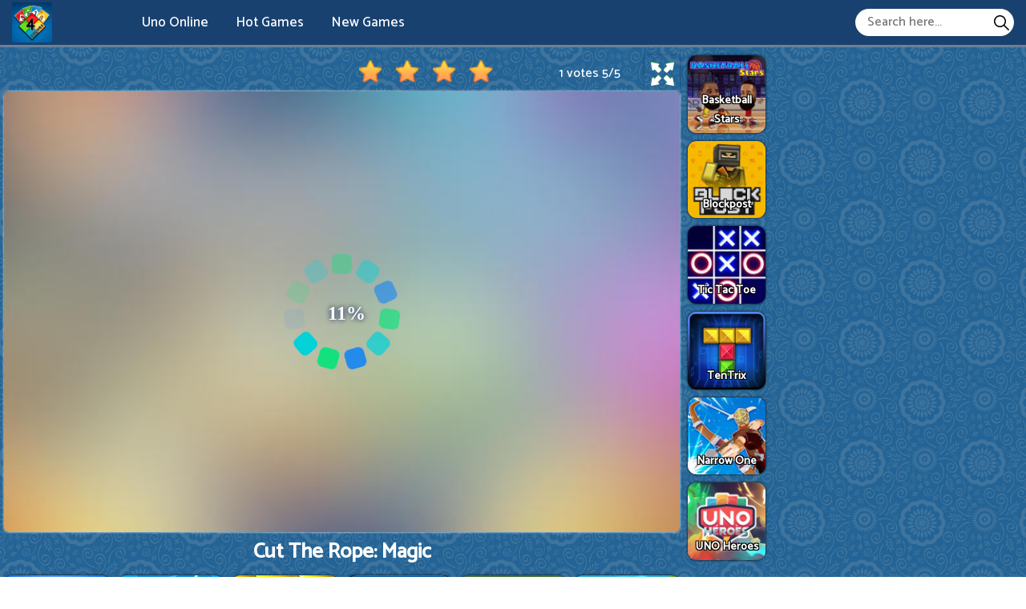

--- FILE ---
content_type: text/html; charset=UTF-8
request_url: https://unoonl.com/cut-the-rope-magic
body_size: 6245
content:
<!DOCTYPE html><html lang="en-US"> <head><meta charset="utf-8"><meta http-equiv="X-UA-Compatible" content="IE=edge"><meta name="viewport" content="width=device-width, initial-scale=1"><script async src="https://www.googletagmanager.com/gtag/js?id=G-01B4GQHC2K"></script><script>window.dataLayer = window.dataLayer || [];
 function gtag() {
 dataLayer.push(arguments);
 }
 gtag('js', new Date());

 gtag('config', 'G-01B4GQHC2K');</script> <title>Cut The Rope: Magic</title><meta name="description" content="Cut The Rope: Magic is an adorable puzzle game. In all situations, you need to provide the right path so that the character in the game can eat the candy."><meta name = "title" content = "Cut The Rope: Magic"><meta name="keywords" content="Cut The Rope: Magic"><meta name="news_keywords" content="Cut The Rope: Magic"><link rel="canonical" href="https://unoonl.com/cut-the-rope-magic"><link rel="icon" href="/upload/cache/upload/imgs/cut-the-rope-magic-m144x144.jpg"/><!-- META FOR FACEBOOK --><meta property="og:title" content="Cut The Rope: Magic" itemprop="headline" /><meta property="og:type" content="website" /><meta property="og:url" itemprop="url" content="https://unoonl.com/cut-the-rope-magic"/><meta property="og:image" itemprop="thumbnailUrl" content="/upload/imgs/cut-the-rope-magic.jpg"/><meta property="og:description" content="Cut The Rope: Magic is an adorable puzzle game. In all situations, you need to provide the right path so that the character in the game can eat the candy." itemprop="description" /><meta property="og:site_name" content="UNO ONLINE" /><link rel="apple-touch-icon" href="/upload/cache/upload/imgs/cut-the-rope-magic-m144x144.jpg"/><!-- META FOR TWITTER --><meta name="twitter:title" content="Cut The Rope: Magic"/><meta name="twitter:url" content="https://unoonl.com/cut-the-rope-magic"/><meta name="twitter:image" content="/upload/imgs/cut-the-rope-magic.jpg"/><meta name="twitter:description" content="Cut The Rope: Magic is an adorable puzzle game. In all situations, you need to provide the right path so that the character in the game can eat the candy."/><meta name="twitter:card" content="summary"/><link rel="preconnect" href="https://fonts.gstatic.com"><link href="https://fonts.googleapis.com/css2?family=Catamaran:wght@500&display=swap" rel="stylesheet"><link rel="stylesheet" href="/themes/unoonl.com/rs/css/reboot.css"><link rel="stylesheet" href="/themes/unoonl.com/rs/css/grid.css"><link rel="stylesheet" href="/themes/unoonl.com/rs/css/body-style.css?v=1"></head><body><a href="" id="back_to_top" style=""> <img src="/themes/unoonl.com/rs/imgs/btn_top.png" alt="btn to top"/></a><div class="unoonlcom-header-frame"><div class="container-fluid pr-15 pl-15"><div class="unoonlcom-header-content"><div class="unoonlcom-left">			<div class="unoonlcom-logo"><a href="/"> <img loading="lazy" src="/upload/imgs/options/uno-online3.jpg" alt="UNO ONLINE" title="UNO ONLINE"></a> </div><div class="unoonlcom-menu-header"> <ul style="list-style: none;"><li><a href="/" >Uno Online </a></li><li><a href="/best-games" >Hot Games </a></li><li><a href="/new-games" >New Games </a></li></ul></div></div><div class="unoonlcom-right"><span id="unoonlcom-pull"><svg height="384pt" viewBox="0 -53 384 384" width="384pt" xmlns="http://www.w3.org/2000/svg"><path d="m368 154.667969h-352c-8.832031 0-16-7.167969-16-16s7.167969-16 16-16h352c8.832031 0 16 7.167969 16 16s-7.167969 16-16 16zm0 0"/><path d="m368 32h-352c-8.832031 0-16-7.167969-16-16s7.167969-16 16-16h352c8.832031 0 16 7.167969 16 16s-7.167969 16-16 16zm0 0"/><path d="m368 277.332031h-352c-8.832031 0-16-7.167969-16-16s7.167969-16 16-16h352c8.832031 0 16 7.167969 16 16s-7.167969 16-16 16zm0 0"/></svg></span><div class="unoonlcom-formsearch"><form method="get" action="/search" id="search"><input id="unoonlcom-input-search"name="keywords" type="text"placeholder="Search here..."class="inputsearch" /><button id="unoonlcom-search-button"type="submit"class="fa fa-search"><?xml version="1.0" encoding="iso-8859-1"?><svg version="1.1" id="Capa_1" xmlns="http://www.w3.org/2000/svg" xmlns:xlink="http://www.w3.org/1999/xlink" x="0px" y="0px"
 viewBox="0 0 511.999 511.999" style="enable-background:new 0 0 511.999 511.999;" xml:space="preserve"><path d="M508.874,478.708L360.142,329.976c28.21-34.827,45.191-79.103,45.191-127.309c0-111.75-90.917-202.667-202.667-202.667
 S0,90.917,0,202.667s90.917,202.667,202.667,202.667c48.206,0,92.482-16.982,127.309-45.191l148.732,148.732
 c4.167,4.165,10.919,4.165,15.086,0l15.081-15.082C513.04,489.627,513.04,482.873,508.874,478.708z M202.667,362.667
 c-88.229,0-160-71.771-160-160s71.771-160,160-160s160,71.771,160,160S290.896,362.667,202.667,362.667z"/></svg></button></form></div></div></div></div></div><div class="unoonlcom-menu-header-mobile"> <a href="javascript:void(0)" class="unoonlcom-btn-unset" onclick="unoonlcomunset()">×</a><ul style="list-style: none; padding: 10px;"><li><a href="/" >Uno Online				</a></li><li><a href="/best-games" >Hot Games				</a></li><li><a href="/new-games" >New Games				</a></li><li><div class="unoonlcom-formsearch"><form method="get" action="/search" id="search"><input id="unoonlcom-input-search"name="keywords" type="text"placeholder="Search here..."class="inputsearch" /><button id="unoonlcom-search-button"type="submit"class="fa fa-search"><?xml version="1.0" encoding="iso-8859-1"?><svg version="1.1" id="Capa_1" xmlns="http://www.w3.org/2000/svg" xmlns:xlink="http://www.w3.org/1999/xlink" x="0px" y="0px"
 viewBox="0 0 511.999 511.999" style="enable-background:new 0 0 511.999 511.999;" xml:space="preserve"><path d="M508.874,478.708L360.142,329.976c28.21-34.827,45.191-79.103,45.191-127.309c0-111.75-90.917-202.667-202.667-202.667
 S0,90.917,0,202.667s90.917,202.667,202.667,202.667c48.206,0,92.482-16.982,127.309-45.191l148.732,148.732
 c4.167,4.165,10.919,4.165,15.086,0l15.081-15.082C513.04,489.627,513.04,482.873,508.874,478.708z M202.667,362.667
 c-88.229,0-160-71.771-160-160s71.771-160,160-160s160,71.771,160,160S290.896,362.667,202.667,362.667z"/></svg></button></form></div></li></ul></div><script type="application/ld+json">[{"@context":"https:\/\/schema.org","@type":"SoftwareApplication","name":"Cut The Rope: Magic","url":"https:\/\/unoonl.com\/cut-the-rope-magic","author":{"@type":"Organization","name":"UNO ONLINE"},"description":"Cut The Rope: Magic is an adorable puzzle game. In all situations, you need to provide the right path so that the character in the game can eat the candy.","applicationCategory":"GameApplication","operatingSystem":"any","aggregateRating":{"@type":"AggregateRating","worstRating":1,"bestRating":5,"ratingValue":"5","ratingCount":1},"image":"https:\/\/unoonl.com\/upload\/imgs\/cut-the-rope-magic.jpg","offers":{"@type":"Offer","category":"free","price":0,"priceCurrency":"USD"}},{"@context":"https:\/\/schema.org","@type":"BreadcrumbList","itemListElement":[{"@type":"ListItem","position":1,"name":"UNO ONLINE","item":"https:\/\/unoonl.com"},{"@type":"ListItem","position":2,"name":"Cut The Rope: Magic","item":"https:\/\/unoonl.com\/cut-the-rope-magic"}]}]</script><div class="container-fluid play-game-box p-3 p-sm-5 p-md-10 p-lg-0 pt-20"><div class="row justify-content-center "><div class="col-xxl-4 d-none d-xxl-block ads-play-left p-side-ads"><div class="ads-play right"><div class="ads"><div class="ads-content"></div></div> </div></div><div class="col-xxl-2 d-none d-xxl-block p-side"><div class="row justify-content-center"><div class="col-12 col-sm-8 col-md-6 col-lg-24 col-xl-24 col-xxl-24 d-flex justify-content-center sides-games"><div class="cr-item "><a href="/cat-runner"><div class="cr-detail"><div class="cr-item-content"><div class="cr-img"><img loading="lazy" src="/upload/cache/upload/imgs/cat-runner1-m101x101.jpg"title="Cat Runner"alt="Cat Runner"></div><div class="cr-info cr-info-side"><span>Cat Runner</span> </div>	</div>	</div></a></div> </div> 
 <div class="col-12 col-sm-8 col-md-6 col-lg-24 col-xl-24 col-xxl-24 d-flex justify-content-center sides-games"><div class="cr-item "><a href="/farm-heroes-saga"><div class="cr-detail"><div class="cr-item-content"><div class="cr-img"><img loading="lazy" src="/upload/cache/upload/imgs/farm-heroes-saga-m101x101.jpg"title="Farm Heroes Saga"alt="Farm Heroes Saga"></div><div class="cr-info cr-info-side"><span>Farm Heroes Saga</span> </div>	</div>	</div></a></div> </div> 
 <div class="col-12 col-sm-8 col-md-6 col-lg-24 col-xl-24 col-xxl-24 d-flex justify-content-center sides-games"><div class="cr-item "><a href="/gold-miner"><div class="cr-detail"><div class="cr-item-content"><div class="cr-img"><img loading="lazy" src="/upload/cache/upload/imgs/gold-miner-m101x101.jpg"title="Gold Miner"alt="Gold Miner"></div><div class="cr-info cr-info-side"><span>Gold Miner</span> </div>	</div>	</div></a></div> </div> 
 <div class="col-12 col-sm-8 col-md-6 col-lg-24 col-xl-24 col-xxl-24 d-flex justify-content-center sides-games"><div class="cr-item "><a href="/four-in-a-row"><div class="cr-detail"><div class="cr-item-content"><div class="cr-img"><img loading="lazy" src="/upload/cache/upload/imgs/four-in-a-row1-m101x101.jpg"title="Four In A Row"alt="Four In A Row"></div><div class="cr-info cr-info-side"><span>Four In A Row</span> </div>	</div>	</div></a></div> </div> 
 <div class="col-12 col-sm-8 col-md-6 col-lg-24 col-xl-24 col-xxl-24 d-flex justify-content-center sides-games"><div class="cr-item "><a href="/8-ball-billiards-classic"><div class="cr-detail"><div class="cr-item-content"><div class="cr-img"><img loading="lazy" src="/upload/cache/upload/imgs/8-ball-billiards-classic-m101x101.jpg"title="8 Ball Billiards Classic"alt="8 Ball Billiards Classic"></div><div class="cr-info cr-info-side"><span>8 Ball Billiards Classic</span> </div>	</div>	</div></a></div> </div> 
 <div class="col-12 col-sm-8 col-md-6 col-lg-24 col-xl-24 col-xxl-24 d-flex justify-content-center sides-games"><div class="cr-item "><a href="/zoo-boom"><div class="cr-detail"><div class="cr-item-content"><div class="cr-img"><img loading="lazy" src="/upload/cache/upload/imgs/zoo-boom-m101x101.jpg"title="Zoo Boom"alt="Zoo Boom"></div><div class="cr-info cr-info-side"><span>Zoo Boom</span> </div>	</div>	</div></a></div> </div> </div></div><div class="col-24 col-sm-24 col-md-24 col-lg-17 col-xl-16 col-xxl-12 "><div class="game-play"><div class="unoonlcom p-3 p-xl-5" ><div class="title-box"><div class="rate_fullscreen"><div class="rate_fullscreen-block"><div class="rate-block" ><link rel="stylesheet" href="/themes/unoonl.com/rs/css/rating-style.css"><div id="rating" > <div class="inner-rating" itemprop="reviewRating" itemscope itemtype="http://schema.org/Rating"><div id="full_rate_1" class="full_rate"><div class="text-center"><div class="rating_hover rating-element"><div class="rating" id="default-demo" data-id="951" style="cursor: pointer;" data-score = "5" data-readonly = ""></div></div><span class="rating-element" id="rate-avg" rel="v:rating"> <span class="rate-info"><span id="countrate">1 votes </span><span itemprop="ratingValue" class="rating-num gorgeous" id="averagerate">5</span><span class="rating-num gorgeous">/</span><span itemprop="bestRating" class="rating-num gorgeous">5</span></span></span></div></div></div></div><script type="text/javascript">var dir_theme = '/themes/unoonl.com/';
 var domain_url = 'https://unoonl.com';</script><script src="/themes/unoonl.com/rs/js/rating.js"></script></div><div class="full-screen-btn"><div class="full-screen-icon" id="expand"></div></div></div></div></div><div class="unoonlcom-body"><div class="play-box" style=" width: 100% ; height: 550px ; "><iframe id="iframe_game_play" class="box-padding" style=" width: 100% ; height: 100%; "
 src="/cut-the-rope-magic.embed" frameborder="0" border="0" scrolling="no" class="iframe-default"
 allowfullscreen></iframe></div></div><div class="title-box"><div class="title-game"><h1>Cut The Rope: Magic</h1> </div></div></div></div><div class="d-xxl-none"><div class="d-lg-block d-xl-none"><div class="ads"><div class="ads-content"></div></div> </div><div class="row justify-content-center"><div class="col-8 col-sm-8 col-md-4 col-lg-4 col-xl-4 d-flex justify-content-center sides-games"><div class="cr-item"><a href="/cat-runner"><div class="cr-detail"><div class="cr-item-content"><div class="cr-img"><img loading="lazy" src="/upload/cache/upload/imgs/cat-runner1-m240x240.jpg"title="Cat Runner"alt="Cat Runner"></div><div class="cr-info"><span>Cat Runner</span> </div>	</div>	</div></a></div> </div> 
 <div class="col-8 col-sm-8 col-md-4 col-lg-4 col-xl-4 d-flex justify-content-center sides-games"><div class="cr-item"><a href="/farm-heroes-saga"><div class="cr-detail"><div class="cr-item-content"><div class="cr-img"><img loading="lazy" src="/upload/cache/upload/imgs/farm-heroes-saga-m240x240.jpg"title="Farm Heroes Saga"alt="Farm Heroes Saga"></div><div class="cr-info"><span>Farm Heroes Saga</span> </div>	</div>	</div></a></div> </div> 
 <div class="col-8 col-sm-8 col-md-4 col-lg-4 col-xl-4 d-flex justify-content-center sides-games"><div class="cr-item"><a href="/gold-miner"><div class="cr-detail"><div class="cr-item-content"><div class="cr-img"><img loading="lazy" src="/upload/cache/upload/imgs/gold-miner-m240x240.jpg"title="Gold Miner"alt="Gold Miner"></div><div class="cr-info"><span>Gold Miner</span> </div>	</div>	</div></a></div> </div> 
 <div class="col-8 col-sm-8 col-md-4 col-lg-4 col-xl-4 d-flex justify-content-center sides-games"><div class="cr-item"><a href="/four-in-a-row"><div class="cr-detail"><div class="cr-item-content"><div class="cr-img"><img loading="lazy" src="/upload/cache/upload/imgs/four-in-a-row1-m240x240.jpg"title="Four In A Row"alt="Four In A Row"></div><div class="cr-info"><span>Four In A Row</span> </div>	</div>	</div></a></div> </div> 
 <div class="col-8 col-sm-8 col-md-4 col-lg-4 col-xl-4 d-flex justify-content-center sides-games"><div class="cr-item"><a href="/8-ball-billiards-classic"><div class="cr-detail"><div class="cr-item-content"><div class="cr-img"><img loading="lazy" src="/upload/cache/upload/imgs/8-ball-billiards-classic-m240x240.jpg"title="8 Ball Billiards Classic"alt="8 Ball Billiards Classic"></div><div class="cr-info"><span>8 Ball Billiards Classic</span> </div>	</div>	</div></a></div> </div> 
 <div class="col-8 col-sm-8 col-md-4 col-lg-4 col-xl-4 d-flex justify-content-center sides-games"><div class="cr-item"><a href="/zoo-boom"><div class="cr-detail"><div class="cr-item-content"><div class="cr-img"><img loading="lazy" src="/upload/cache/upload/imgs/zoo-boom-m240x240.jpg"title="Zoo Boom"alt="Zoo Boom"></div><div class="cr-info"><span>Zoo Boom</span> </div>	</div>	</div></a></div> </div> </div></div><div class="d-lg-none"><div class="ads"><div class="ads-content"></div></div> <div class="row justify-content-center"><div class="col-8 col-sm-8 col-md-4 col-lg-4 d-flex justify-content-center sides-games"><div class="cr-item"><a href="/basketball-stars"><div class="cr-detail"><div class="cr-item-content"><div class="cr-img"><img loading="lazy" src="/upload/cache/upload/imgs/basketball-stars-m240x240.jpg"title="Basketball Stars"alt="Basketball Stars"></div><div class="cr-info"><span>Basketball Stars</span> </div>	</div>	</div></a></div> </div> 
 <div class="col-8 col-sm-8 col-md-4 col-lg-4 d-flex justify-content-center sides-games"><div class="cr-item"><a href="/blockpost"><div class="cr-detail"><div class="cr-item-content"><div class="cr-img"><img loading="lazy" src="/upload/cache/upload/imgs/blockpost-m240x240.jpg"title="Blockpost"alt="Blockpost"></div><div class="cr-info"><span>Blockpost</span> </div>	</div>	</div></a></div> </div> 
 <div class="col-8 col-sm-8 col-md-4 col-lg-4 d-flex justify-content-center sides-games"><div class="cr-item"><a href="/tic-tac-toe"><div class="cr-detail"><div class="cr-item-content"><div class="cr-img"><img loading="lazy" src="/upload/cache/upload/imgs/tic-tac-toe-m240x240.jpg"title="Tic Tac Toe"alt="Tic Tac Toe"></div><div class="cr-info"><span>Tic Tac Toe</span> </div>	</div>	</div></a></div> </div> 
 <div class="col-8 col-sm-8 col-md-4 col-lg-4 d-flex justify-content-center sides-games"><div class="cr-item"><a href="/tentrix"><div class="cr-detail"><div class="cr-item-content"><div class="cr-img"><img loading="lazy" src="/upload/cache/upload/imgs/tentrix-m240x240.jpg"title="TenTrix "alt="TenTrix "></div><div class="cr-info"><span>TenTrix </span> </div>	</div>	</div></a></div> </div> 
 <div class="col-8 col-sm-8 col-md-4 col-lg-4 d-flex justify-content-center sides-games"><div class="cr-item"><a href="/narrow-one"><div class="cr-detail"><div class="cr-item-content"><div class="cr-img"><img loading="lazy" src="/upload/cache/upload/imgs/narrow-one-m240x240.jpg"title="Narrow One"alt="Narrow One"></div><div class="cr-info"><span>Narrow One</span> </div>	</div>	</div></a></div> </div> 
 <div class="col-8 col-sm-8 col-md-4 col-lg-4 d-flex justify-content-center sides-games"><div class="cr-item"><a href="/uno-heroes"><div class="cr-detail"><div class="cr-item-content"><div class="cr-img"><img loading="lazy" src="/upload/cache/upload/imgs/uno-heroes-m240x240.jpg"title="UNO Heroes"alt="UNO Heroes"></div><div class="cr-info"><span>UNO Heroes</span> </div>	</div>	</div></a></div> </div> </div> </div></div><div class="col-24 col-sm-24 col-md-24 col-lg-3 col-xl-2 col-xxl-2 d-none d-lg-block p-side"><div class="row justify-content-center"><div class="mb-10 mb-lg-0 col-12 col-sm-8 col-md-6 col-lg-24 col-xl-24 col-xxl-24 d-flex justify-content-center sides-games"><div class="cr-item "><a href="/basketball-stars"><div class="cr-detail"><div class="cr-item-content"><div class="cr-img"><img loading="lazy" src="/upload/cache/upload/imgs/basketball-stars-m101x101.jpg"title="Basketball Stars"alt="Basketball Stars"></div><div class="cr-info cr-info-side"><span>Basketball Stars</span> </div>	</div>	</div></a></div> </div> 
 <div class="mb-10 mb-lg-0 col-12 col-sm-8 col-md-6 col-lg-24 col-xl-24 col-xxl-24 d-flex justify-content-center sides-games"><div class="cr-item "><a href="/blockpost"><div class="cr-detail"><div class="cr-item-content"><div class="cr-img"><img loading="lazy" src="/upload/cache/upload/imgs/blockpost-m101x101.jpg"title="Blockpost"alt="Blockpost"></div><div class="cr-info cr-info-side"><span>Blockpost</span> </div>	</div>	</div></a></div> </div> 
 <div class="mb-10 mb-lg-0 col-12 col-sm-8 col-md-6 col-lg-24 col-xl-24 col-xxl-24 d-flex justify-content-center sides-games"><div class="cr-item "><a href="/tic-tac-toe"><div class="cr-detail"><div class="cr-item-content"><div class="cr-img"><img loading="lazy" src="/upload/cache/upload/imgs/tic-tac-toe-m101x101.jpg"title="Tic Tac Toe"alt="Tic Tac Toe"></div><div class="cr-info cr-info-side"><span>Tic Tac Toe</span> </div>	</div>	</div></a></div> </div> 
 <div class="mb-10 mb-lg-0 col-12 col-sm-8 col-md-6 col-lg-24 col-xl-24 col-xxl-24 d-flex justify-content-center sides-games"><div class="cr-item "><a href="/tentrix"><div class="cr-detail"><div class="cr-item-content"><div class="cr-img"><img loading="lazy" src="/upload/cache/upload/imgs/tentrix-m101x101.jpg"title="TenTrix "alt="TenTrix "></div><div class="cr-info cr-info-side"><span>TenTrix </span> </div>	</div>	</div></a></div> </div> 
 <div class="mb-10 mb-lg-0 col-12 col-sm-8 col-md-6 col-lg-24 col-xl-24 col-xxl-24 d-flex justify-content-center sides-games"><div class="cr-item "><a href="/narrow-one"><div class="cr-detail"><div class="cr-item-content"><div class="cr-img"><img loading="lazy" src="/upload/cache/upload/imgs/narrow-one-m101x101.jpg"title="Narrow One"alt="Narrow One"></div><div class="cr-info cr-info-side"><span>Narrow One</span> </div>	</div>	</div></a></div> </div> 
 <div class="mb-10 mb-lg-0 col-12 col-sm-8 col-md-6 col-lg-24 col-xl-24 col-xxl-24 d-flex justify-content-center sides-games"><div class="cr-item "><a href="/uno-heroes"><div class="cr-detail"><div class="cr-item-content"><div class="cr-img"><img loading="lazy" src="/upload/cache/upload/imgs/uno-heroes-m101x101.jpg"title="UNO Heroes"alt="UNO Heroes"></div><div class="cr-info cr-info-side"><span>UNO Heroes</span> </div>	</div>	</div></a></div> </div> </div></div><div class="col-2 col-sm-2 col-md-2 col-lg-4 col-xl-6 col-xxl-4 d-none d-lg-block ads-play-right p-side-ads"><div class="ads-play left"><div class="ads"><div class="ads-content"></div></div> <div class="d-none d-ms-none d-md-none d-lg-none d-xl-block d-xxl-none"><div class="ads"><div class="ads-content"></div></div> </div></div></div></div></div><div class="container-fluid p-3 p-sm-5 p-md-10 p-lg-15 pt-20"><div class="row justify-content-center"><div class="col-24 col-sm-24 col-md-24 col-lg-24 col-xl-12 col-xxl-12 p-3 p-md-5 p-lg-5 p-xl-15 p-xxl-20"><div class="unoonlcom-panel-container " style="margin-top: 0 !important;"><div class="unoonlcom-content p-5 blue" >		<div class="game-detail "><div class="game-content"><h2>Game description Cut The Rope: Magic</h2><p><strong>Cut The Rope: Magic</strong> is an adorable puzzle game. In all situations, you need to provide the right path so that the character in the game can eat the candy.</p><p>In the game, your mission is to help the green monster collect all the stars and eat the candy. The candy is held by ropes, and your task is to cut the ropes to make the candy fall into the mouth of the green monster. One thing to keep in mind is the physical interaction between the ropes and the candy. These interactions will help you collect additional stars that are positioned in different locations. It is important to find the optimal path to complete all the steps, from cutting the ropes to collecting the stars, and ultimately helping the green monster eat the candy.</p><p>One special feature of the game is the magical transformation of the green monster. In the game, the green monster can fly and transform into a yellow bird. By doing this, you will be able to easily overcome the puzzles in the game. Transform the green monster at the right moment to complete all the challenges in this game!</p><h2>The game has many interesting features</h2><h3>Magical playing scene</h3><p>The game is inspired by the sky at night, where there are many shining stars. This space contributes to making the character transformations in the game more unique. Immerse yourself in the unique game space and experience all the exciting gameplay levels available in the game right now. To have more space experiences, you can join the <a href="https://unoonl.com/unblocked">Unblocked</a> game.</p><h3>Fun sounds</h3><p>Indispensable in the game are gentle, pleasant music notes, helping you focus on the game without feeling bored.</p><h3>Many levels of play</h3><p>The game gives you a perfect gameplay path from one level to another. Each level of play will have different levels of challenge. If you want to show off your absolute gaming skills you can replay the levels you want to get the absolute results.</p> </div></div><div class="game-detail"></div></div></div></div><div class="col-24 col-sm-24 col-md-24 col-lg-24 col-xl-12 col-xxl-12 pl-3 p-3 p-md-5 p-lg-5 p-xl-15 p-xxl-20"><div class="unoonlcom-panel-container " style="margin-top: 0 !important;"><div class="unoonlcom-content p-5 blue" ><div class="unoonlcom-panel-heading"><span>Recommend For You </span></div><div class="first-ads"><div class="ads"><div class="ads-content"></div></div> </div><div class="unoonlcom-panel-body-content"><div class="more-game-content"><div class="mb-10 mb-lg-0 col-8 col-sm-6 col-md-4 col-lg-4 col-xl-6 col-xxl-4 left"><div class="cr-item"><a href="/basketball-stars"><div class="cr-detail"><div class="cr-item-content"><div class="cr-img"><img loading="lazy" src="/upload/cache/upload/imgs/basketball-stars-m240x240.jpg"title="Basketball Stars"alt="Basketball Stars"></div><div class="cr-info"><span>Basketball Stars</span> </div>	</div>	</div></a></div> </div> 
 <div class="mb-10 mb-lg-0 col-8 col-sm-6 col-md-4 col-lg-4 col-xl-6 col-xxl-4 left"><div class="cr-item"><a href="/cat-runner"><div class="cr-detail"><div class="cr-item-content"><div class="cr-img"><img loading="lazy" src="/upload/cache/upload/imgs/cat-runner1-m240x240.jpg"title="Cat Runner"alt="Cat Runner"></div><div class="cr-info"><span>Cat Runner</span> </div>	</div>	</div></a></div> </div> 
 <div class="mb-10 mb-lg-0 col-8 col-sm-6 col-md-4 col-lg-4 col-xl-6 col-xxl-4 left"><div class="cr-item"><a href="/farm-heroes-saga"><div class="cr-detail"><div class="cr-item-content"><div class="cr-img"><img loading="lazy" src="/upload/cache/upload/imgs/farm-heroes-saga-m240x240.jpg"title="Farm Heroes Saga"alt="Farm Heroes Saga"></div><div class="cr-info"><span>Farm Heroes Saga</span> </div>	</div>	</div></a></div> </div> 
 <div class="mb-10 mb-lg-0 col-8 col-sm-6 col-md-4 col-lg-4 col-xl-6 col-xxl-4 left"><div class="cr-item"><a href="/blockpost"><div class="cr-detail"><div class="cr-item-content"><div class="cr-img"><img loading="lazy" src="/upload/cache/upload/imgs/blockpost-m240x240.jpg"title="Blockpost"alt="Blockpost"></div><div class="cr-info"><span>Blockpost</span> </div>	</div>	</div></a></div> </div> 
 <div class="mb-10 mb-lg-0 col-8 col-sm-6 col-md-4 col-lg-4 col-xl-6 col-xxl-4 left"><div class="cr-item"><a href="/gold-miner"><div class="cr-detail"><div class="cr-item-content"><div class="cr-img"><img loading="lazy" src="/upload/cache/upload/imgs/gold-miner-m240x240.jpg"title="Gold Miner"alt="Gold Miner"></div><div class="cr-info"><span>Gold Miner</span> </div>	</div>	</div></a></div> </div> 
 <div class="mb-10 mb-lg-0 col-8 col-sm-6 col-md-4 col-lg-4 col-xl-6 col-xxl-4 left"><div class="cr-item"><a href="/tic-tac-toe"><div class="cr-detail"><div class="cr-item-content"><div class="cr-img"><img loading="lazy" src="/upload/cache/upload/imgs/tic-tac-toe-m240x240.jpg"title="Tic Tac Toe"alt="Tic Tac Toe"></div><div class="cr-info"><span>Tic Tac Toe</span> </div>	</div>	</div></a></div> </div> 
 <div class="mb-10 mb-lg-0 col-8 col-sm-6 col-md-4 col-lg-4 col-xl-6 col-xxl-4 left"><div class="cr-item"><a href="/tentrix"><div class="cr-detail"><div class="cr-item-content"><div class="cr-img"><img loading="lazy" src="/upload/cache/upload/imgs/tentrix-m240x240.jpg"title="TenTrix "alt="TenTrix "></div><div class="cr-info"><span>TenTrix </span> </div>	</div>	</div></a></div> </div> 
 <div class="mb-10 mb-lg-0 col-8 col-sm-6 col-md-4 col-lg-4 col-xl-6 col-xxl-4 left"><div class="cr-item"><a href="/four-in-a-row"><div class="cr-detail"><div class="cr-item-content"><div class="cr-img"><img loading="lazy" src="/upload/cache/upload/imgs/four-in-a-row1-m240x240.jpg"title="Four In A Row"alt="Four In A Row"></div><div class="cr-info"><span>Four In A Row</span> </div>	</div>	</div></a></div> </div> 
 <div class="mb-10 mb-lg-0 col-8 col-sm-6 col-md-4 col-lg-4 col-xl-6 col-xxl-4 left"><div class="cr-item"><a href="/8-ball-billiards-classic"><div class="cr-detail"><div class="cr-item-content"><div class="cr-img"><img loading="lazy" src="/upload/cache/upload/imgs/8-ball-billiards-classic-m240x240.jpg"title="8 Ball Billiards Classic"alt="8 Ball Billiards Classic"></div><div class="cr-info"><span>8 Ball Billiards Classic</span> </div>	</div>	</div></a></div> </div> 
 <div class="mb-10 mb-lg-0 col-8 col-sm-6 col-md-4 col-lg-4 col-xl-6 col-xxl-4 left"><div class="cr-item"><a href="/zoo-boom"><div class="cr-detail"><div class="cr-item-content"><div class="cr-img"><img loading="lazy" src="/upload/cache/upload/imgs/zoo-boom-m240x240.jpg"title="Zoo Boom"alt="Zoo Boom"></div><div class="cr-info"><span>Zoo Boom</span> </div>	</div>	</div></a></div> </div> 
 <div class="mb-10 mb-lg-0 col-8 col-sm-6 col-md-4 col-lg-4 col-xl-6 col-xxl-4 left"><div class="cr-item"><a href="/woodoku"><div class="cr-detail"><div class="cr-item-content"><div class="cr-img"><img loading="lazy" src="/upload/cache/upload/imgs/woodoku1-m240x240.jpg"title="Woodoku"alt="Woodoku"></div><div class="cr-info"><span>Woodoku</span> </div>	</div>	</div></a></div> </div> 
 <div class="mb-10 mb-lg-0 col-8 col-sm-6 col-md-4 col-lg-4 col-xl-6 col-xxl-4 left"><div class="cr-item"><a href="/magic-cat-academy"><div class="cr-detail"><div class="cr-item-content"><div class="cr-img"><img loading="lazy" src="/upload/cache/upload/imgs/magic-cat-academy-m240x240.jpg"title="Magic Cat Academy"alt="Magic Cat Academy"></div><div class="cr-info"><span>Magic Cat Academy</span> </div>	</div>	</div></a></div> </div> 
 <div class="mb-10 mb-lg-0 col-8 col-sm-6 col-md-4 col-lg-4 col-xl-6 col-xxl-4 left"><div class="cr-item"><a href="/bridge-race"><div class="cr-detail"><div class="cr-item-content"><div class="cr-img"><img loading="lazy" src="/upload/cache/upload/imgs/bridge-race-m240x240.jpg"title="Bridge Race"alt="Bridge Race"></div><div class="cr-info"><span>Bridge Race</span> </div>	</div>	</div></a></div> </div> 
 <div class="mb-10 mb-lg-0 col-8 col-sm-6 col-md-4 col-lg-4 col-xl-6 col-xxl-4 left"><div class="cr-item"><a href="/narrow-one"><div class="cr-detail"><div class="cr-item-content"><div class="cr-img"><img loading="lazy" src="/upload/cache/upload/imgs/narrow-one-m240x240.jpg"title="Narrow One"alt="Narrow One"></div><div class="cr-info"><span>Narrow One</span> </div>	</div>	</div></a></div> </div> 
 <div class="mb-10 mb-lg-0 col-8 col-sm-6 col-md-4 col-lg-4 col-xl-6 col-xxl-4 left"><div class="cr-item"><a href="/uno-heroes"><div class="cr-detail"><div class="cr-item-content"><div class="cr-img"><img loading="lazy" src="/upload/cache/upload/imgs/uno-heroes-m240x240.jpg"title="UNO Heroes"alt="UNO Heroes"></div><div class="cr-info"><span>UNO Heroes</span> </div>	</div>	</div></a></div> </div> 
 <div class="mb-10 mb-lg-0 col-8 col-sm-6 col-md-4 col-lg-4 col-xl-6 col-xxl-4 left"><div class="cr-item"><a href="/mahjongg-solitaire"><div class="cr-detail"><div class="cr-item-content"><div class="cr-img"><img loading="lazy" src="/upload/cache/upload/imgs/mahjongg-solitaire1-m240x240.jpg"title="Mahjongg Solitaire"alt="Mahjongg Solitaire"></div><div class="cr-info"><span>Mahjongg Solitaire</span> </div>	</div>	</div></a></div> </div> 
 <div class="mb-10 mb-lg-0 col-8 col-sm-6 col-md-4 col-lg-4 col-xl-6 col-xxl-4 left"><div class="cr-item"><a href="/3d-chess"><div class="cr-detail"><div class="cr-item-content"><div class="cr-img"><img loading="lazy" src="/upload/cache/upload/imgs/3d-chess-m240x240.jpg"title="3D Chess"alt="3D Chess"></div><div class="cr-info"><span>3D Chess</span> </div>	</div>	</div></a></div> </div> 
 <div class="mb-10 mb-lg-0 col-8 col-sm-6 col-md-4 col-lg-4 col-xl-6 col-xxl-4 left"><div class="cr-item"><a href="/fruit-ninja"><div class="cr-detail"><div class="cr-item-content"><div class="cr-img"><img loading="lazy" src="/upload/cache/upload/imgs/fruit-ninja-m240x240.jpg"title="Fruit Ninja"alt="Fruit Ninja"></div><div class="cr-info"><span>Fruit Ninja</span> </div>	</div>	</div></a></div> </div> 
 <div class="mb-10 mb-lg-0 col-8 col-sm-6 col-md-4 col-lg-4 col-xl-6 col-xxl-4 left"><div class="cr-item"><a href="/bluey-keepy-uppy"><div class="cr-detail"><div class="cr-item-content"><div class="cr-img"><img loading="lazy" src="/upload/cache/upload/imgs/bluey-keepy-uppy-m240x240.jpg"title="Bluey Keepy Uppy"alt="Bluey Keepy Uppy"></div><div class="cr-info"><span>Bluey Keepy Uppy</span> </div>	</div>	</div></a></div> </div> 
 <div class="mb-10 mb-lg-0 col-8 col-sm-6 col-md-4 col-lg-4 col-xl-6 col-xxl-4 left"><div class="cr-item"><a href="/onet-connect-classic"><div class="cr-detail"><div class="cr-item-content"><div class="cr-img"><img loading="lazy" src="/upload/cache/upload/imgs/onet-connect-classic-m240x240.jpg"title="Onet Connect Classic"alt="Onet Connect Classic"></div><div class="cr-info"><span>Onet Connect Classic</span> </div>	</div>	</div></a></div> </div> 
 <div class="mb-10 mb-lg-0 col-8 col-sm-6 col-md-4 col-lg-4 col-xl-6 col-xxl-4 left"><div class="cr-item"><a href="/vectariaio"><div class="cr-detail"><div class="cr-item-content"><div class="cr-img"><img loading="lazy" src="/upload/cache/upload/imgs/vectaria.io-m240x240.jpg"title="Vectaria.io"alt="Vectaria.io"></div><div class="cr-info"><span>Vectaria.io</span> </div>	</div>	</div></a></div> </div> 
 <div class="mb-10 mb-lg-0 col-8 col-sm-6 col-md-4 col-lg-4 col-xl-6 col-xxl-4 left"><div class="cr-item"><a href="/monopoly-go"><div class="cr-detail"><div class="cr-item-content"><div class="cr-img"><img loading="lazy" src="/upload/cache/upload/imgs/monopoly-go-m240x240.jpg"title="Monopoly Go"alt="Monopoly Go"></div><div class="cr-info"><span>Monopoly Go</span> </div>	</div>	</div></a></div> </div> 
 <div class="mb-10 mb-lg-0 col-8 col-sm-6 col-md-4 col-lg-4 col-xl-6 col-xxl-4 left"><div class="cr-item"><a href="/you-vs-100-skibidi-toilets"><div class="cr-detail"><div class="cr-item-content"><div class="cr-img"><img loading="lazy" src="/upload/cache/upload/imgs/you-vs-100-skibidi-toilets-m240x240.jpg"title="You vs 100 Skibidi Toilets"alt="You vs 100 Skibidi Toilets"></div><div class="cr-info"><span>You vs 100 Skibidi Toilets</span> </div>	</div>	</div></a></div> </div> 
 <div class="mb-10 mb-lg-0 col-8 col-sm-6 col-md-4 col-lg-4 col-xl-6 col-xxl-4 left"><div class="cr-item"><a href="/zombie-tsunami-online"><div class="cr-detail"><div class="cr-item-content"><div class="cr-img"><img loading="lazy" src="/upload/cache/upload/imgs/zombie-tsunami-online-m240x240.jpg"title="Zombie Tsunami Online"alt="Zombie Tsunami Online"></div><div class="cr-info"><span>Zombie Tsunami Online</span> </div>	</div>	</div></a></div> </div> 
 <div class="mb-10 mb-lg-0 col-8 col-sm-6 col-md-4 col-lg-4 col-xl-6 col-xxl-4 left"><div class="cr-item"><a href="/angry-birds-classic"><div class="cr-detail"><div class="cr-item-content"><div class="cr-img"><img loading="lazy" src="/upload/cache/upload/imgs/angry-birds-classic-m240x240.jpg"title="Angry Birds Classic"alt="Angry Birds Classic"></div><div class="cr-info"><span>Angry Birds Classic</span> </div>	</div>	</div></a></div> </div> 
 <div class="mb-10 mb-lg-0 col-8 col-sm-6 col-md-4 col-lg-4 col-xl-6 col-xxl-4 left"><div class="cr-item"><a href="/slice-it-all"><div class="cr-detail"><div class="cr-item-content"><div class="cr-img"><img loading="lazy" src="/upload/cache/upload/imgs/slice-it-all-m240x240.jpg"title="Slice It All"alt="Slice It All"></div><div class="cr-info"><span>Slice It All</span> </div>	</div>	</div></a></div> </div> 
 <div class="mb-10 mb-lg-0 col-8 col-sm-6 col-md-4 col-lg-4 col-xl-6 col-xxl-4 left"><div class="cr-item"><a href="/helix-jump"><div class="cr-detail"><div class="cr-item-content"><div class="cr-img"><img loading="lazy" src="/upload/cache/upload/imgs/helix-jump-m240x240.jpg"title="Helix Jump"alt="Helix Jump"></div><div class="cr-info"><span>Helix Jump</span> </div>	</div>	</div></a></div> </div> 
 <div class="mb-10 mb-lg-0 col-8 col-sm-6 col-md-4 col-lg-4 col-xl-6 col-xxl-4 left"><div class="cr-item"><a href="/chess-online-multiplayer"><div class="cr-detail"><div class="cr-item-content"><div class="cr-img"><img loading="lazy" src="/upload/cache/upload/imgs/chess-online-multiplayer-m240x240.jpg"title="Chess Online Multiplayer"alt="Chess Online Multiplayer"></div><div class="cr-info"><span>Chess Online Multiplayer</span> </div>	</div>	</div></a></div> </div> 
 <div class="mb-10 mb-lg-0 col-8 col-sm-6 col-md-4 col-lg-4 col-xl-6 col-xxl-4 left"><div class="cr-item"><a href="/banana-duck"><div class="cr-detail"><div class="cr-item-content"><div class="cr-img"><img loading="lazy" src="/upload/cache/upload/imgs/banana-duck-m240x240.jpg"title="Banana Duck"alt="Banana Duck"></div><div class="cr-info"><span>Banana Duck</span> </div>	</div>	</div></a></div> </div> 
 <div class="mb-10 mb-lg-0 col-8 col-sm-6 col-md-4 col-lg-4 col-xl-6 col-xxl-4 left"><div class="cr-item"><a href="/slope-run"><div class="cr-detail"><div class="cr-item-content"><div class="cr-img"><img loading="lazy" src="/upload/cache/upload/imgs/slope-run1-m240x240.jpg"title="Slope Run"alt="Slope Run"></div><div class="cr-info"><span>Slope Run</span> </div>	</div>	</div></a></div> </div> 
 <div class="mb-10 mb-lg-0 col-8 col-sm-6 col-md-4 col-lg-4 col-xl-6 col-xxl-4 left"><div class="cr-item"><a href="/worms-zone"><div class="cr-detail"><div class="cr-item-content"><div class="cr-img"><img loading="lazy" src="/upload/cache/upload/imgs/worms-zone-m240x240.jpg"title="Worms Zone"alt="Worms Zone"></div><div class="cr-info"><span>Worms Zone</span> </div>	</div>	</div></a></div> </div> 
 <div class="mb-10 mb-lg-0 col-8 col-sm-6 col-md-4 col-lg-4 col-xl-6 col-xxl-4 left"><div class="cr-item"><a href="/chess-classic"><div class="cr-detail"><div class="cr-item-content"><div class="cr-img"><img loading="lazy" src="/upload/cache/upload/imgs/chess-classic-m240x240.jpg"title="Chess Classic"alt="Chess Classic"></div><div class="cr-info"><span>Chess Classic</span> </div>	</div>	</div></a></div> </div> 
 <div class="mb-10 mb-lg-0 col-8 col-sm-6 col-md-4 col-lg-4 col-xl-6 col-xxl-4 left"><div class="cr-item"><a href="/traffic-jam-3d"><div class="cr-detail"><div class="cr-item-content"><div class="cr-img"><img loading="lazy" src="/upload/cache/upload/imgs/traffic-jam-3d-m240x240.jpg"title="Traffic Jam 3D"alt="Traffic Jam 3D"></div><div class="cr-info"><span>Traffic Jam 3D</span> </div>	</div>	</div></a></div> </div> 
 <div class="mb-10 mb-lg-0 col-8 col-sm-6 col-md-4 col-lg-4 col-xl-6 col-xxl-4 left"><div class="cr-item"><a href="/super-umo"><div class="cr-detail"><div class="cr-item-content"><div class="cr-img"><img loading="lazy" src="/upload/cache/upload/imgs/super-umo-m240x240.jpg"title="Super Umo "alt="Super Umo "></div><div class="cr-info"><span>Super Umo </span> </div>	</div>	</div></a></div> </div> 
 <div class="mb-10 mb-lg-0 col-8 col-sm-6 col-md-4 col-lg-4 col-xl-6 col-xxl-4 left"><div class="cr-item"><a href="/papas-bakeria"><div class="cr-detail"><div class="cr-item-content"><div class="cr-img"><img loading="lazy" src="/upload/cache/upload/imgs/papas-bakeria-m240x240.jpg"title="Papa's Bakeria"alt="Papa's Bakeria"></div><div class="cr-info"><span>Papa's Bakeria</span> </div>	</div>	</div></a></div> </div> 
 <div class="mb-10 mb-lg-0 col-8 col-sm-6 col-md-4 col-lg-4 col-xl-6 col-xxl-4 left"><div class="cr-item"><a href="/papas-cheeseria"><div class="cr-detail"><div class="cr-item-content"><div class="cr-img"><img loading="lazy" src="/upload/cache/upload/imgs/papas-cheeseria-m240x240.jpg"title="Papa's Cheeseria"alt="Papa's Cheeseria"></div><div class="cr-info"><span>Papa's Cheeseria</span> </div>	</div>	</div></a></div> </div> 
 <div class="mb-10 mb-lg-0 col-8 col-sm-6 col-md-4 col-lg-4 col-xl-6 col-xxl-4 left"><div class="cr-item"><a href="/rolling-ball"><div class="cr-detail"><div class="cr-item-content"><div class="cr-img"><img loading="lazy" src="/upload/cache/upload/imgs/rolling-ball-m240x240.jpg"title="Rolling Ball"alt="Rolling Ball"></div><div class="cr-info"><span>Rolling Ball</span> </div>	</div>	</div></a></div> </div> 
 <div class="mb-10 mb-lg-0 col-8 col-sm-6 col-md-4 col-lg-4 col-xl-6 col-xxl-4 left"><div class="cr-item"><a href="/word-swipe"><div class="cr-detail"><div class="cr-item-content"><div class="cr-img"><img loading="lazy" src="/upload/cache/upload/imgs/word-swipe1-m240x240.jpg"title="Word Swipe"alt="Word Swipe"></div><div class="cr-info"><span>Word Swipe</span> </div>	</div>	</div></a></div> </div> 
 <div class="mb-10 mb-lg-0 col-8 col-sm-6 col-md-4 col-lg-4 col-xl-6 col-xxl-4 left"><div class="cr-item"><a href="/funny-shooter-2"><div class="cr-detail"><div class="cr-item-content"><div class="cr-img"><img loading="lazy" src="/upload/cache/upload/imgs/funny-shooter-23-m240x240.jpg"title="Funny Shooter 2"alt="Funny Shooter 2"></div><div class="cr-info"><span>Funny Shooter 2</span> </div>	</div>	</div></a></div> </div> 
 <div class="mb-10 mb-lg-0 col-8 col-sm-6 col-md-4 col-lg-4 col-xl-6 col-xxl-4 left"><div class="cr-item"><a href="/spider-solitaire-2"><div class="cr-detail"><div class="cr-item-content"><div class="cr-img"><img loading="lazy" src="/upload/cache/upload/imgs/spider-solitaire-2-m240x240.jpg"title="Spider Solitaire 2"alt="Spider Solitaire 2"></div><div class="cr-info"><span>Spider Solitaire 2</span> </div>	</div>	</div></a></div> </div> 
 <div class="mb-10 mb-lg-0 col-8 col-sm-6 col-md-4 col-lg-4 col-xl-6 col-xxl-4 left"><div class="cr-item"><a href="/drift-boss"><div class="cr-detail"><div class="cr-item-content"><div class="cr-img"><img loading="lazy" src="/upload/cache/upload/imgs/drift-boss-m240x240.jpg"title="Drift Boss"alt="Drift Boss"></div><div class="cr-info"><span>Drift Boss</span> </div>	</div>	</div></a></div> </div> 
 <div class="mb-10 mb-lg-0 col-8 col-sm-6 col-md-4 col-lg-4 col-xl-6 col-xxl-4 left"><div class="cr-item"><a href="/urban-stack"><div class="cr-detail"><div class="cr-item-content"><div class="cr-img"><img loading="lazy" src="/upload/cache/upload/imgs/urban-stack-m240x240.jpg"title="Urban Stack"alt="Urban Stack"></div><div class="cr-info"><span>Urban Stack</span> </div>	</div>	</div></a></div> </div> 
 <div class="mb-10 mb-lg-0 col-8 col-sm-6 col-md-4 col-lg-4 col-xl-6 col-xxl-4 left"><div class="cr-item"><a href="/wario-land-4"><div class="cr-detail"><div class="cr-item-content"><div class="cr-img"><img loading="lazy" src="/upload/cache/upload/imgs/wario-land-4-m240x240.jpg"title="Wario Land 4"alt="Wario Land 4"></div><div class="cr-info"><span>Wario Land 4</span> </div>	</div>	</div></a></div> </div> 
 <div class="mb-10 mb-lg-0 col-8 col-sm-6 col-md-4 col-lg-4 col-xl-6 col-xxl-4 left"><div class="cr-item"><a href="/backgammon"><div class="cr-detail"><div class="cr-item-content"><div class="cr-img"><img loading="lazy" src="/upload/cache/upload/imgs/backgammon-m240x240.jpg"title="Backgammon"alt="Backgammon"></div><div class="cr-info"><span>Backgammon</span> </div>	</div>	</div></a></div> </div> 
 <div class="mb-10 mb-lg-0 col-8 col-sm-6 col-md-4 col-lg-4 col-xl-6 col-xxl-4 left"><div class="cr-item"><a href="/squad-tower"><div class="cr-detail"><div class="cr-item-content"><div class="cr-img"><img loading="lazy" src="/upload/cache/upload/imgs/squad-tower-m240x240.jpg"title="Squad Tower"alt="Squad Tower"></div><div class="cr-info"><span>Squad Tower</span> </div>	</div>	</div></a></div> </div> 
 <div class="mb-10 mb-lg-0 col-8 col-sm-6 col-md-4 col-lg-4 col-xl-6 col-xxl-4 left"><div class="cr-item"><a href="/death-run-3d"><div class="cr-detail"><div class="cr-item-content"><div class="cr-img"><img loading="lazy" src="/upload/cache/upload/imgs/death-run-3d1-m240x240.jpg"title="Death Run 3D"alt="Death Run 3D"></div><div class="cr-info"><span>Death Run 3D</span> </div>	</div>	</div></a></div> </div> 
 <div class="mb-10 mb-lg-0 col-8 col-sm-6 col-md-4 col-lg-4 col-xl-6 col-xxl-4 left"><div class="cr-item"><a href="/rocket-bot-royale"><div class="cr-detail"><div class="cr-item-content"><div class="cr-img"><img loading="lazy" src="/upload/cache/upload/imgs/rocket-bot-royale-m240x240.jpg"title="Rocket Bot Royale"alt="Rocket Bot Royale"></div><div class="cr-info"><span>Rocket Bot Royale</span> </div>	</div>	</div></a></div> </div> 
 <div class="mb-10 mb-lg-0 col-8 col-sm-6 col-md-4 col-lg-4 col-xl-6 col-xxl-4 left"><div class="cr-item"><a href="/thank-you-santa"><div class="cr-detail"><div class="cr-item-content"><div class="cr-img"><img loading="lazy" src="/upload/cache/upload/imgs/thank-you-santa-m240x240.jpg"title="Thank You Santa"alt="Thank You Santa"></div><div class="cr-info"><span>Thank You Santa</span> </div>	</div>	</div></a></div> </div> </div></div></div> </div></div></div></div><div class="block-footer mt-20"><div class="container-fluid"><div class="d-flex align-items-center justify-content-center"><div class="footer-content"></div></div> </div></div><script src="/themes/unoonl.com/rs/js/jquery-3.4.1.min.js"></script><script defer src="/themes/unoonl.com/rs/plugins/raty/jquery.raty.min.js"></script><script src="/themes/unoonl.com/rs/js/games.js"></script><script defer src="https://static.cloudflareinsights.com/beacon.min.js/vcd15cbe7772f49c399c6a5babf22c1241717689176015" integrity="sha512-ZpsOmlRQV6y907TI0dKBHq9Md29nnaEIPlkf84rnaERnq6zvWvPUqr2ft8M1aS28oN72PdrCzSjY4U6VaAw1EQ==" data-cf-beacon='{"version":"2024.11.0","token":"f14ef3cc2eab4dfe91ed0f0d63819362","r":1,"server_timing":{"name":{"cfCacheStatus":true,"cfEdge":true,"cfExtPri":true,"cfL4":true,"cfOrigin":true,"cfSpeedBrain":true},"location_startswith":null}}' crossorigin="anonymous"></script>
</body></html>




--- FILE ---
content_type: text/html; charset=UTF-8
request_url: https://unoonl.com/cut-the-rope-magic.embed
body_size: 1275
content:
 <html lang="en"><head><title>Play Cut The Rope: Magic Game Online !</title><meta charset="utf-8" /><meta name="robots" content="noindex, nofollow, noodp, noydir" /><meta name="viewport" content="width=device-width, maximum-scale=1.0, initial-scale=1.0, user-scalable=no, minimal-ui" /><meta http-equiv="X-UA-Compatible" content="requiresActiveX=true,IE=Edge,chrome=1" /><meta http-equiv="Content-Language" content="en-US" /><style>* { margin: 0; padding: 0; box-sizing: border-box; font-family: "Helvetica Neue", "Calibri Light", Roboto, sans-serif; } #missing-flash { display: none; text-align: center } .fl-wrap { margin: 0 auto; background-color: #FFF; padding: 20px; position: absolute; height: 100%; width: 100%; z-index: 9999; } .fl-content { color: #fff } .fl-game { display: flex; height: 95%; justify-content: center; align-items: center; } .fl-game a{ position: absolute; z-index: 9999; text-decoration: none } .fl-game span{ color: #FFF; background-color: #3281ff; padding: 10px 15px; border-radius: 5px; cursor: pointer; font-weight: bold; text-transform: uppercase; } .fl-game span:hover{ background-color: #009cff } .missing-flash-bg{ position: absolute; top: 0; left: 0; width: 100%; height: 100%; -webkit-filter: blur(0.8em); filter: blur(0.8em); opacity: 0.25; }
 * { margin: 0; padding: 0; box-sizing: border-box; } html, body { background-color: rgba(0, 0, 0, 0.4); } .a0 { position: fixed; top: 0; left: 0; bottom: 0; right: 0; z-index: 1; } .a1 { display: table; width: 100%; height: 100%; text-align: center; } .a2 { display: table-cell; vertical-align: middle; } .a3 { height: 30px; position: fixed; bottom: 0; left: 0; transition: all .3s; } .o1 { background-color: #002b50; width: 100%; z-index: 2; } .o2 { background-color: #009cff; width: 0%; z-index: 3; }
				.enable_flash{ color: #FFF; background-color: #3281ff; padding: 10px 15px; border-radius: 5px; cursor: pointer; font-weight: bold; text-transform: uppercase; position: absolute; top: 200px; left: 50%; transform: translateX(-50%); color: #fff900 !important;} .bt{ position: absolute; left: 50%; transform: translateX(-50%); bottom: -50px;}
				.adobetext{ top: 250px;width: 100%;}
				.btnstart {
						background: hsl(340deg 100% 32%);
						border-radius: 12px;
						border: none;
						padding: 0;
						cursor: pointer;
						outline-offset: 4px;
						width: 190px;
						margin: auto;
						text-align: center;
					}
					.btnfront {
						display: block;
						padding: 11px;
						border-radius: 12px;
						font-size: 1.25rem;
						background: hsl(345deg 100% 47%);
						color: white;
						transform: translateY(-6px);
					}
					.btnstart:active .btnfront {
						transform: translateY(-2px);
					}
					.box-start img{
						margin: 15px;
						border-radius: 11px;
						width: 50%;
					}
					.box-start{
						width: auto;
						margin: 0;
						position: absolute;
						top: 50%;
						left: 50%;
						-ms-transform: translate(-50%, -50%);
						transform: translate(-50%, -50%);
						background: #000;
					}
					.box-start-img{
						width: fit-content;
						margin: auto;
						text-align: center;
					}
					#play_box{
						position: relative;
						width: 100%;
						height: 100%;
						background: #000;
					}</style> 
</head><body><iframe id="iframehtml5" width="100%" height="100%" src="https://play.gamepix.com/cut-the-rope-magic/embed?sid=e4515" frameborder="0" border="0" scrolling="no" class="iframe-default " allowfullscreen></iframe>
 
 <script defer src="https://static.cloudflareinsights.com/beacon.min.js/vcd15cbe7772f49c399c6a5babf22c1241717689176015" integrity="sha512-ZpsOmlRQV6y907TI0dKBHq9Md29nnaEIPlkf84rnaERnq6zvWvPUqr2ft8M1aS28oN72PdrCzSjY4U6VaAw1EQ==" data-cf-beacon='{"version":"2024.11.0","token":"f14ef3cc2eab4dfe91ed0f0d63819362","r":1,"server_timing":{"name":{"cfCacheStatus":true,"cfEdge":true,"cfExtPri":true,"cfL4":true,"cfOrigin":true,"cfSpeedBrain":true},"location_startswith":null}}' crossorigin="anonymous"></script>
</body></html>


--- FILE ---
content_type: text/html
request_url: https://games.builds.gamepix.com/40376/7105078525144596480/index.html?sid=e4515&lang=en&namespace=cut-the-rope-magic
body_size: 1324
content:
<!DOCTYPE html><html lang="en"><head>
    <meta charset="utf-8">
    <meta name="viewport" content="width=device-width, initial-scale=1, maximum-scale=1 user-scalable=no">
    <meta name="author" content="GamePix">
    <title>Game</title>
    <style>
        html,
        body {
            position: fixed;
            background-color: black;
            width: 100%;
            height: 100%;
            margin: 0;
            padding: 0;
            overflow: hidden;
        }

        * {
            -webkit-touch-callout: none;
            /* iOS Safari */
            -webkit-user-select: none;
            /* Safari */
            -khtml-user-select: none;
            /* Konqueror HTML */
            -moz-user-select: none;
            /* Old versions of Firefox */
            -ms-user-select: none;
            /* Internet Explorer/Edge */
            user-select: none;
            /* Non-prefixed version, currently supported by Chrome, Opera and Firefox */
            -ms-touch-action: none;
            -ms-content-zooming: none;
            touch-action: none;
            outline: none;
        }

        #background {
            position: absolute;
            top: 0;
            left: 0;
            right: 0;
            bottom: 0;
        }

        #background, #loading {
            background-color: linear-gradient(to top, #00395e, #004978);
            background: url(background.jpg), linear-gradient(to top, #00395e, #004978);
            background-size:     cover;
            background-repeat:   no-repeat;
            background-position: center center;
        }
    
    body {
      background: transparent !important;
    }
 
    .gpxForce-bckgr-gamefrm {
      background-image: url("https://games.assets.gamepix.com/40376/banner/medium.png"), url("https://games.assets.gamepix.com/40376/thumbnail/small.png") !important;
      width: 100%;
      height: 100%;
      -webkit-filter: blur(20px);
      filter: blur(20px);
      backdrop-filter: blur(20px);
      -webkit-backdrop-filter: blur(20px);
      background-position: 50% !important;
      background-repeat: no-repeat !important;
      background-size: cover !important;
      position: absolute;
      top: 0;
      left: 0;
      -webkit-transform: scale(1.3);
      transform: scale(1.3);
      z-index: -1;
      opacity: 1;
    }
</style>
    <script>
        const alertFn = window.alert;
        window.alert = (message) => {
            if (message.startsWith("GamePix SDK log:")) {
                console.log(message);
                return;
            }
            alertFn(message);
        };
    </script>
    <script src="https://integration.gamepix.com/sdk/v3/gamepix.sdk.js"></script>
<script type="text/javascript" src="https://integration.gamepix.com/sdk/tools/fb.js"></script></head>

<body>
    <div id="background"></div>
    <canvas id="canvas" tabindex="0"></canvas>
    <script>
        function getParameterByName(name, url) {
            name = name.replace(/[\[\]]/g, '\\$&');
            const regex = new RegExp('[?&]' + name + '(=([^&#]*)|&|#|$)'),
                results = regex.exec(url);
            if (!results) return null;
            if (!results[2]) return '';
            return decodeURIComponent(results[2].replace(/\+/g, ' '));
        };

        if (getParameterByName("autorun", window.location.href) !== "0") {
            const createScript = function() {
                const el = document.createElement("script");
                el.onload = function() {
                    tinyLoader.load();
                };
                el.src = "https://d13m0wt5um9hyu.cloudfront.net/loader/31.0.0/tiny-loader.js";
                return el;
            }

            const corsScript = createScript();
            corsScript.onerror = function() {
                document.body.removeChild(corsScript);
                const el = createScript();
                el.onerror = console.error;
                document.body.appendChild(el);
            };

            corsScript.setAttribute("crossorigin", "anonymous");
            document.body.appendChild(corsScript);
        }
    </script>


<div class="gpxForce-bckgr-gamefrm"></div></body></html>

--- FILE ---
content_type: text/css
request_url: https://unoonl.com/themes/unoonl.com/rs/css/body-style.css?v=1
body_size: 4966
content:
body {
    font-family: 'Catamaran', sans-serif;
    color: #fff;
    background-image: linear-gradient(to bottom left, #fff, #eee);
}
img{
    max-width: 100%;
}
.cr-detail {
    margin: 5px;
    position: relative;
}
.cr-img img {
    width: 100%;
}
.cr-item-content {
    overflow: hidden;
    position: relative;
    box-shadow: 0 0 3px 0 #000;
    border-radius: 11px;
}
.cr-info {    
    width: 100%;
    z-index: 4;
    bottom: 5px;
    position: absolute;
    text-align: center;
}
.cr-info span{
    color: #fff;
    overflow: hidden;
    font-size: 16px;
    font-weight: 700;
    text-align: left;
    text-overflow: ellipsis;
    text-shadow: -1px -1px 0 #000, 1px -1px 0 #000, -1px 1px 0 #000, 1px 1px 0 #000;
}
.cr-info-side span{
    font-size: 14px;
}
.cr-item-content:hover {
    z-index: 20;
    opacity: 0.9;
    transition: box-shadow .1s linear;
    box-shadow: 0 0 3px 0 #1881e6;
}
.tag_3 {
    overflow: hidden;
    width: 100%;
}
.list-bsk-tags a {
    margin: 5px 5px;
    padding: 0px 5px;
    color: #fff;
    background-color: #007bff;
    border-radius: 5px;
    font-weight: 800;
    font-size: 15px;
    display: block;
    text-transform: capitalize;
    font-size: 20px;
    padding: 0px 5px;
    width: fit-content;
    float: left;
    height: 35px;
    line-height: 35px;
}
.list-bsk-tags {
    font-weight: 600;
    font-size: 10px;
    width: fit-content;
    margin: auto;
}
.list-bsk-tags a {
    font-size: 18px;
}
.list-bsk-tags a.color1 {
    background-color: #007bff;
}
.list-bsk-tags a.color1:hover {
    background-color: #0062cc;
}
.list-bsk-tags a.color2 {
    background-color: #6c757d;
}
.list-bsk-tags a.color2:hover {
    background-color: #545b62;
}
.list-bsk-tags a.color3 {
    background-color: #28a745;
}
.list-bsk-tags a.color3:hover {
    background-color: #1e7e34;
}
.list-bsk-tags a.color4 {
    background-color: #dc3545;
}
.list-bsk-tags a.color4:hover {
    background-color: #bd2130;
}
.list-bsk-tags a:hover {
    text-decoration: none;
}
.unoonlcom-header-frame {
    width: 100%;
    background: #184170;
    border-bottom: 3px solid #6c8096;
    
}
.unoonlcom-header-content {
    padding: 3px 0px;
    overflow: hidden;
    position: relative;
}
.unoonlcom-left {
    float: left;
}
.unoonlcom-logo {
    float: left;
    height: 50px;
    overflow: hidden;
}
.unoonlcom-menu-header {
    float: left;
    position: absolute;
    left: 100px;
    top: 50%;
    transform: translateY(-50%);
    width: 65%;
}
.unoonlcom-menu-header li {
    float: left;
}
.unoonlcom-menu-header a {    
    border: 2px solid #ffffff00;
    color: #fff;
    text-transform: capitalize;
    font-size: 17px;
    padding: 5px 10px;
    margin: 10px 0 10px 10px;
    position: relative;   
    font-weight: 500;
    border-radius: 5px;
}
.unoonlcom-menu-header a:hover{
    border: 2px solid #f0f0f0;
}
.unoonlcom-right {
    float: right;
    position: absolute;
    right: 0;
    top: 50%;
    transform: translateY(-50%);
}
input#unoonlcom-input-search {
    border: none;
    padding: 5px 15px;
    outline: none;
    border: none;
    border-radius: 17px;
}
button#unoonlcom-search-button {
    border: none;
    position: absolute;
    top: 0;
    right: 0;
    background: none;
    height: 100%;
    color: #fff;
    width: 31px;
    border: none!important;
    outline: none!important;
}
.unoonlcom-menu-header a:hover {
    text-decoration: none;
}
.unoonlcom-logo img {
    height: 100%;
    display: block;
}
span#unoonlcom-pull {
    display: none;
}
.unoonlcom-menu-header-mobile {
    display: none;
}
.unoonlcom-menu-header-mobile .unoonlcom-formsearch{
    display: block !important;
    position: relative;
    margin: 5px 0;
}
.unoonlcom-menu-header-mobile input#unoonlcom-input-search{
    width: 100%;
}
span#unoonlcom-pull svg {
    width: 30px;
    height: 30px;
    fill: #fff;
}

.block-footer{
    background: #184170;
}
.footer-content a{
    color: #fff;
    text-transform: capitalize;
    font-size: 17px;
    padding: 5px 10px;
    margin: 10px 0 10px 10px;
    position: relative;
    font-weight: 500;
    float: left;
    border: 2px solid #ffffff00;
    border-radius: 5px;
}
.footer-content a:hover {
    text-decoration: none;
    border: 2px solid #f0f0f0;
}

.unoonlcom-panel-container {
    border-bottom: none;
    min-height: 100px;
    position: relative;
    overflow: hidden;
    border-radius: 15px;
}
#back_to_top{
    width: 50px;
    position: fixed;
    bottom: 50px;
    right: 50px;
    z-index: 100;
    cursor: pointer;
    display: block;
    opacity: 0.95;
    box-shadow: 0 0 3px 0 #f0f0f0;
    border: 2px solid #f0f0f0;
    border-radius: 50%;
    overflow: hidden;
}
#back_to_top:hover{
    cursor: pointer;
    transition: box-shadow .1s linear;
    box-shadow: 0 0 5px 0 #ccedf6;
    border-color: #cbedf7;
    opacity: 0.9;
}
.black{ background: #000000}
.brown{ background: #9c7284}
.red{ background: #900613}
.orange{ background: #f77f00}
.yellow{ background: #fcbf49}
.green{ background: #2d6a4f}
.blue{ background:  #184170}
.violet{ background: #bd96dd}
.grey{ background: #6c757d}
.white{ background: #ffffff}
.pink{ background: #f434a0} 
.milk {background: #d9c9bb}

.bg-8{ background: #f8f9fa}
.bg-7{ background: #e9ecef}
.bg-6{ background: #dee2e6}
.bg-5{ background: #ced4da}
.bg-4{ background: #adb5bd}
.bg-3{ background: #6c757d}
.bg-2{ background: #495057}
.bg-1{ background: #343a40}
.bg-0{ background: #212529}

.c-black{ color: #000000}
.c-brown{ color: #8a5a44}
.c-red{ color: #d62828}
.c-orange{ color: #f77f00}
.c-yellow{ color: #fcbf49}
.c-green{ color: #2d6a4f}
.c-blue{ color: #118ab2}
.c-violet{ color: #563d7}
.c-grey{ color: #6c757d}
.c-white{ color: #ffffff}

.bo-black{ border-color: #000000ff !important}
.bo-brown{ border-color: #8a5a44ff !important}
.bo-red{ border-color: #e44a3cff !important}
.bo-orange{ border-color: #f77f00ff !important}
.bo-yellow{ border-color: #fcbf49ff !important}
.bo-green{ border-color: #2d6a4fff !important}
.bo-blue{ border-color: #3e87b4 !important}
.bo-violet{ border-color: #563d7cff !important}
.bo-grey{ border-color: #6c757dff !important}
.bo-white{ border-color: #ffffffff !important}

.force_full_screen {
    position: fixed !important;
    width: 100% !important;
    height: 100% !important;
    z-index: 999999;
    top: 0px !important;
    border: 0px !important;
    left: 0px !important;
    right: 0px !important;
    max-height: 100% !important;
    max-width: 100% !important;
    margin: 0 !important;
    padding: 0 !important;
    cursor: pointer;
}
#expand{
    cursor: pointer;
    display: inline-block;
}
.title-box h1 {
    margin: 0;
    font-size: 26px;
    color: #fff;
    font-weight: bold;
    text-align: center;
    min-width: 200px;
    overflow: hidden;
    padding-top: 5px;
}
.title-game{
    width: fit-content;
    margin: auto;
    text-align: center;
}
.title-game span{
    float: left;
}
.title-box {
}
div#expand {
    padding-left: 10px;
}
.list-game-container{
    min-height: 75vh;
}
.list-game-container .retro-panel-heading {
    padding: 0;
    margin-bottom: 0;
}
.retro-panel-container h1 {
    margin-bottom: 0;
}
.retro-panel-heading h1 {
    font-size: 28px;
    text-align: left;
}
.list-game-container .retro-panel-heading {
    padding: 0px 15px;
    height: 50px;
    line-height: 50px;
}
.list-game-content {
    margin: -6px;
}
.pagination{
    width: 100%;
    float: left;
    padding: 25px 0;
    text-align: center;
}
.pagination span {
    padding: 0 10px;
    margin: 3px;
    background: #bbb;
    border-radius: 3px;
    font-weight: bold;
}
.pagination p{
    margin: 0;
}
.pagination a {
    padding: 0 10px;
    margin: 5px;
    border-radius: 3px;
    text-decoration: none;
    font-weight: bold;
    color: #fff;
}
.pagination a:hover{
    color: #fff;
}
form#comment_form input {
    text-indent: 5px;
    outline: none;
}
textarea#comment_content {
    outline: none;
}
.noresult {
    text-align: center;
    min-height: 100vh;
    margin-top: 40px;
}
h1.title-site.search-result {
    font-size: 42px;
    margin-bottom: 0;
}
.noresult a {
    font-size: 24px;
}
.main_container {
    padding: 20px;
    min-height: 100vh;
}
.game-play {
    overflow: hidden;
}


.play-box{
    width: 100%;
    overflow: hidden;
    position: relative;
    text-align: center;
    box-shadow: 0 0 3px 0 #fff;
    border-radius: 5px;

}
.play-box iframe{
    border-radius: 5px;
}
.sides-games .cr-item{
    max-width: 156px;
}
.rate_fullscreen{
    height:45px;
}
.rate_fullscreen-block{
    height:45px;
    width:  fit-content;
    float: right;
    position: relative;
}
.full-screen-btn{
    height:45px;
    width: 44px;
    position: relative;
    display: inline-block;
    background-size: cover;
    float: right;
    box-shadow: 0 0 3px 0 #184170;
}
.full-screen-icon:hover{
    opacity: 0.8;
    cursor: pointer;
}
.full-screen-icon{
    background-image: url([data-uri]\aZSBJbGx1c3RyYXRvciAxNi4wLjAsIFNWRyBFeHBvcnQgUGx1Zy1JbiAuIFNWRyBWZXJzaW9uOiA2LjAwIEJ1aWxkIDApICAtLT4K\aPCFET0NUWVBFIHN2ZyAgUFVCTElDICctLy9XM0MvL0RURCBTVkcgMS4xLy9FTicgICdodHRwOi8vd3d3LnczLm9yZy9HcmFwaGlj\a cy9TVkcvMS4xL0RURC9zdmcxMS5kdGQnPgo8c3ZnIGlkPSJMYXllcl8xIiB4bWxucz0iaHR0cDovL3d3dy53My5vcmcvMjAwMC9z\a dmciIHhtbDpzcGFjZT0icHJlc2VydmUiIGhlaWdodD0iNjMuNzg1cHgiIHZpZXdCb3g9IjAgMCA2MS4xMzcgNjMuNzg1IiB3aWR0\a aD0iNjEuMTM3cHgiIHZlcnNpb249IjEuMSIgeT0iMHB4IiB4PSIwcHgiIHhtbG5zOnhsaW5rPSJodHRwOi8vd3d3LnczLm9yZy8x\aOTk5L3hsaW5rIiBlbmFibGUtYmFja2dyb3VuZD0ibmV3IDAgMCA2MS4xMzcgNjMuNzg1Ij4KCTxwYXRoIGlkPSJYTUxJRF8xMl8i\aIGQ9Im00MC4yOTcgMjYuODc5YzAuNzA0IDAuNzAzIDEuODQ0IDAuNzAyIDIuNTQ3LTAuMDAxbDguNjQ5LTguNjQ3IDIuNzcxIDIu\aNzY5YzAuNTcgMC41NjkgMS40MDggMC43NzQgMi4xNzcgMC41MzUgMC43NjktMC4yNDEgMS4zNC0wLjg4NyAxLjQ4MS0xLjY4bDMu\aMTg1LTE3LjU3M2MwLjExMi0wLjYyOC0wLjA4OS0xLjI3LTAuNTQxLTEuNzE4LTAuNDUtMC40NS0xLjA5NS0wLjY0Ny0xLjcyLTAu\aNTNsLTE3LjQ4NSAzLjI3NWMtMC43OSAwLjE0OS0xLjQzMiAwLjcyMS0xLjY2OSAxLjQ4OHMtMC4wMyAxLjYwNCAwLjUzNyAyLjE3\aMWwyLjc3IDIuNzY5LTguNjUzIDguNjQ5Yy0wLjcwNCAwLjcwNC0wLjcwNCAxLjg0NiAwLjAwMSAyLjU0OWw1Ljk1IDUuOTQ0eiIg\aZmlsbD0iIzRFQTE0NiIvPgoJPHBhdGggaWQ9IlhNTElEXzExXyIgZD0ibTIwLjgzOSAzNC45MDZjLTAuNzA0LTAuNzAzLTEuODQ0\aLTAuNzAyLTIuNTQ3IDAuMDAxbC04LjY0OCA4LjY0Ny0yLjc3MS0yLjc3Yy0wLjU3LTAuNTY4LTEuNDA4LTAuNzczLTIuMTc3LTAu\aNTM1LTAuNzY5IDAuMjQyLTEuMzM5IDAuODg4LTEuNDgyIDEuNjhsLTMuMTgzIDE3LjU3NWMtMC4xMTIgMC42MjcgMC4wODkgMS4y\aNjkgMC41NDEgMS43MTggMC40NSAwLjQ0OSAxLjA5NSAwLjY0NyAxLjcyIDAuNTNsMTcuNDg1LTMuMjc1YzAuNzktMC4xNDkgMS40\aMzItMC43MjEgMS42NjktMS40ODkgMC4yMzgtMC43NjYgMC4wMy0xLjYwMy0wLjUzNy0yLjE3bC0yLjc3LTIuNzcgOC42NjItOC42\aMzVjMC43MDYtMC43MDQgMC43MDctMS44NDcgMC4wMDItMi41NTFsLTUuOTY0LTUuOTU2eiIgZmlsbD0iIzRFQTE0NiIvPgoJPHBh\a dGggaWQ9IlhNTElEXzEwXyIgZD0ibTMuMjE0IDE5Ljg1NGMwLjE0MyAwLjc5MyAwLjcxNCAxLjQzOCAxLjQ4MiAxLjY4IDAuNzY5\aIDAuMjM5IDEuNjA2IDAuMDM0IDIuMTc3LTAuNTM1bDIuNzcxLTIuNzY5IDguNjQ5IDguNjQ3YzAuNzAzIDAuNzAzIDEuODQzIDAu\aNzA0IDIuNTQ2IDAuMDAxbDUuOTUyLTUuOTQ0YzAuNzA1LTAuNzAzIDAuNzA1LTEuODQ1IDAuMDAxLTIuNTQ5bC04LjY1My04LjY0\aOCAyLjc3LTIuNzdjMC41NjctMC41NjcgMC43NzQtMS40MDQgMC41MzctMi4xNzEtMC4yMzctMC43NjgtMC44NzktMS4zMzktMS42\aNjktMS40ODhsLTE3LjQ4Ni0zLjI3NWMtMC42MjUtMC4xMTctMS4yNyAwLjA4LTEuNzIgMC41My0wLjQ1MiAwLjQ0OC0wLjY1MyAx\aLjA5LTAuNTQxIDEuNzE4bDMuMTg0IDE3LjU3M3oiIGZpbGw9IiM0RUExNDYiLz4KCTxwYXRoIGlkPSJYTUxJRF85XyIgZD0ibTU3\aLjkyMiA0MS45M2MtMC4xNDMtMC43OTItMC43MTMtMS40MzgtMS40ODEtMS42OC0wLjc2OS0wLjIzOC0xLjYwNi0wLjAzMy0yLjE3\aNyAwLjUzNWwtMi43NzEgMi43Ny04LjY0OC04LjY0N2MtMC43MDMtMC43MDQtMS44NDQtMC43MDQtMi41NDctMC4wMDFsLTUuOTY0\aIDUuOTU2Yy0wLjcwNSAwLjcwNC0wLjcwNCAxLjg0NyAwLjAwMiAyLjU1MWw4LjY2MiA4LjYzNS0yLjc3IDIuNzdjLTAuNTY3IDAu\aNTY3LTAuNzc1IDEuNDA0LTAuNTM3IDIuMTcgMC4yMzcgMC43NjkgMC44NzkgMS4zNCAxLjY2OSAxLjQ4OWwxNy40ODUgMy4yNzVj\aMC42MjUgMC4xMTcgMS4yNy0wLjA4MSAxLjcyLTAuNTMgMC40NTItMC40NDkgMC42NTMtMS4wOTEgMC41NDEtMS43MThsLTMuMTg0\aLTE3LjU3NXoiIGZpbGw9IiM0RUExNDYiLz4KCTxwYXRoIGlkPSJYTUxJRF84XyIgZD0ibTQwLjI5NyAyOC44NzljMC43MDQgMC43\aMDMgMS44NDQgMC43MDIgMi41NDctMC4wMDFsOC42NDktOC42NDcgMi43NzEgMi43NjljMC41NyAwLjU2OSAxLjQwOCAwLjc3NCAy\aLjE3NyAwLjUzNSAwLjc2OS0wLjI0MSAxLjM0LTAuODg3IDEuNDgxLTEuNjhsMy4xODUtMTcuNTczYzAuMTEyLTAuNjI4LTAuMDg5\aLTEuMjctMC41NDEtMS43MTgtMC40NS0wLjQ1LTEuMDk1LTAuNjQ3LTEuNzItMC41M2wtMTcuNDg1IDMuMjc1Yy0wLjc5IDAuMTQ5\aLTEuNDMyIDAuNzIxLTEuNjY5IDEuNDg4cy0wLjAzIDEuNjA0IDAuNTM3IDIuMTcxbDIuNzcgMi43NjktOC42NTMgOC42NDljLTAu\aNzA0IDAuNzA0LTAuNzA0IDEuODQ2IDAuMDAxIDIuNTQ5bDUuOTUgNS45NDR6IiBmaWxsPSIjZmZmIi8+Cgk8cGF0aCBpZD0iWE1M\aSURfN18iIGQ9Im0yMC44MzkgMzYuOTA2Yy0wLjcwNC0wLjcwMy0xLjg0NC0wLjcwMi0yLjU0NyAwLjAwMWwtOC42NDggOC42NDct\aMi43NzEtMi43N2MtMC41Ny0wLjU2OC0xLjQwOC0wLjc3My0yLjE3Ny0wLjUzNS0wLjc2OSAwLjI0Mi0xLjMzOSAwLjg4OC0xLjQ4\aMiAxLjY4bC0zLjE4MyAxNy41NzVjLTAuMTEyIDAuNjI3IDAuMDg5IDEuMjY5IDAuNTQxIDEuNzE4IDAuNDUgMC40NDkgMS4wOTUg\aMC42NDcgMS43MiAwLjUzbDE3LjQ4NS0zLjI3NWMwLjc5LTAuMTQ5IDEuNDMyLTAuNzIxIDEuNjY5LTEuNDg5IDAuMjM4LTAuNzY2\aIDAuMDMtMS42MDMtMC41MzctMi4xN2wtMi43Ny0yLjc3IDguNjYyLTguNjM1YzAuNzA2LTAuNzA0IDAuNzA3LTEuODQ3IDAuMDAy\aLTIuNTUxbC01Ljk2NC01Ljk1NnoiIGZpbGw9IiNmZmYiLz4KCTxwYXRoIGlkPSJYTUxJRF82XyIgZD0ibTMuMjE0IDIxLjg1NGMw\aLjE0MyAwLjc5MyAwLjcxNCAxLjQzOCAxLjQ4MiAxLjY4IDAuNzY5IDAuMjM5IDEuNjA2IDAuMDM0IDIuMTc3LTAuNTM1bDIuNzcx\aLTIuNzY5IDguNjQ5IDguNjQ3YzAuNzAzIDAuNzAzIDEuODQzIDAuNzA0IDIuNTQ2IDAuMDAxbDUuOTUyLTUuOTQ0YzAuNzA1LTAu\aNzAzIDAuNzA1LTEuODQ1IDAuMDAxLTIuNTQ5bC04LjY1My04LjY0OCAyLjc3LTIuNzdjMC41NjctMC41NjcgMC43NzQtMS40MDQg\aMC41MzctMi4xNzEtMC4yMzctMC43NjgtMC44NzktMS4zMzktMS42NjktMS40ODhsLTE3LjQ4Ni0zLjI3NWMtMC42MjUtMC4xMTct\aMS4yNyAwLjA4LTEuNzIgMC41My0wLjQ1MiAwLjQ0OC0wLjY1MyAxLjA5LTAuNTQxIDEuNzE4bDMuMTg0IDE3LjU3M3oiIGZpbGw9\aIiNmZmYiLz4KCTxwYXRoIGlkPSJYTUxJRF81XyIgZD0ibTU3LjkyMiA0My45M2MtMC4xNDMtMC43OTItMC43MTMtMS40MzgtMS40\aODEtMS42OC0wLjc2OS0wLjIzOC0xLjYwNi0wLjAzMy0yLjE3NyAwLjUzNWwtMi43NzEgMi43Ny04LjY0OC04LjY0N2MtMC43MDMt\aMC43MDQtMS44NDQtMC43MDQtMi41NDctMC4wMDFsLTUuOTY0IDUuOTU2Yy0wLjcwNSAwLjcwNC0wLjcwNCAxLjg0NyAwLjAwMiAy\aLjU1MWw4LjY2MiA4LjYzNS0yLjc3IDIuNzdjLTAuNTY3IDAuNTY3LTAuNzc1IDEuNDA0LTAuNTM3IDIuMTcgMC4yMzcgMC43Njkg\aMC44NzkgMS4zNCAxLjY2OSAxLjQ4OWwxNy40ODUgMy4yNzVjMC42MjUgMC4xMTcgMS4yNy0wLjA4MSAxLjcyLTAuNTMgMC40NTIt\aMC40NDkgMC42NTMtMS4wOTEgMC41NDEtMS43MThsLTMuMTg0LTE3LjU3NXoiIGZpbGw9IiNmZmYiLz4KPC9zdmc+);
    margin: auto;
    background-repeat: no-repeat;
    position: absolute;
    top: 8px;
    left: 8px;
    background-size: contain;
    height: 30px;
    width: 30px;
}
.rate-block{
    display: inline-block;
}
.unoonlcom-content{
    margin: 5px;
    border-radius: 8px;
    border: 3px solid #6d8095;
}
.unoonlcom-panel-heading{
    font-size: 21px;
    font-weight: bold;
    text-align: center;
}
.unoonlcom-panel-heading h1{
    font-size: 21px;
    font-weight: bold;
    text-align: center;
}
.unoonlcom-panel-body{
    overflow: hidden;
}
.unoonlcom-panel-body-content{
    overflow: hidden;
    padding: 5px;    
}
.game-detail{
    padding: 5px;  
}
.baner-item{
    width: 100%;
    text-align: center;
}
.play-game-box{    
    padding-top: 5px !important;
    padding-bottom: 15px !important;    
    border-bottom: 3px solid #6c8096;
    background-color: #004f8c;
    background-image: url(../imgs/flowers.png);
}
@media (max-width: 1199px) {
    .unoonlcom-left {
        width: 75%;
    }
}
@media (max-width: 991px) {
    .unoonlcom-menu-header {
        width: 54%;
    }
}
@media (max-width: 767px) {
    .full-screen-btn{
        display: none !important;
    }
    .unoonlcom-menu-header-mobile {
        display: block;
    }
    .unoonlcom-right {
        height: 100%;
    }
    span#unoonlcom-pull {
        display: block;
    }
    .unoonlcom-logo {
        margin-top: 0;
    }
    .unoonlcom-menu-header {
        display: none;
    }

    .unoonlcom-formsearch {
        display: none;
    }
    span#unoonlcom-pull {
        color: #fff;
        font-size: 30px;
        position: absolute;
        right: 0;
        top: 50%;
        transform: translateY(-50%);
        cursor: pointer;
    }
    .unoonlcom-header-content {
        padding: 0;
        height: 100%;
        position: relative;
        overflow: hidden;
        height: 57px;
    }
    .unoonlcom-left {
        position: relative;
        top: 50%;
        transform: translateY(-50%);
    }
    .unoonlcom-header-frame {
        height: 57px;
    }
    .unoonlcom-menu-header-mobile {
        height: 100%;
        width: 0px;
        position: fixed;
        z-index: 100;
        top: 0;
        left: 0;
        background-color: rgb(0,0,0);
        background-color: rgba(0,0,0, 0.9);
        overflow-x: hidden;
        transition: 0.5s;
        padding-top: 60px;
    }
    .unoonlcom-menu-header-mobile a {
        padding: 8px 8px 8px 32px;
        text-decoration: none;
        font-size: 25px;
        color: #fff;
        display: block;
        transition: 0.3s;
        text-align: center;
        text-transform: capitalize;
    }
    a.unoonlcom-btn-unset {
        position: absolute;
        top: -5px;
        right: 15px;
        font-size: 35px;
    }
}
@media (max-width: 575px) {
    .full-screen-btn{
        display: none !important;
    }
    /*    #rate-avg {
            display: none !important;
        }*/
}
.ads{
    text-align: center;
    width: 100%;
    color: #888;
    font-size:11px; 
}
.ads-play-right .ads-content{
    height: 600px;
    overflow: hidden;
}
@media (min-width: 576px) {
}

@media (min-width: 768px) {
}

@media (min-width: 992px) {
}
@media (min-width: 1200px) {
    .ads-play-right .ads-content{
        height: 288px;
        overflow: hidden;
    }
}
@media (min-width: 1600px) {
    .ads-play-right .ads-content{
        height: 600px;
        overflow: hidden;
    }
}

--- FILE ---
content_type: text/javascript
request_url: https://d13m0wt5um9hyu.cloudfront.net/loader/31.0.0/tiny-loader.js
body_size: 6041
content:
!function e(t,o,i){function r(s,a){if(!o[s]){if(!t[s]){var c="function"==typeof require&&require;if(!a&&c)return c(s,!0);if(n)return n(s,!0);var h=new Error("Cannot find module '"+s+"'");throw h.code="MODULE_NOT_FOUND",h}var d=o[s]={exports:{}};t[s][0].call(d.exports,(function(e){return r(t[s][1][e]||e)}),d,d.exports,e,t,o,i)}return o[s].exports}for(var n="function"==typeof require&&require,s=0;s<i.length;s++)r(i[s]);return r}({1:[function(e,t,o){"use strict";Object.defineProperty(o,"__esModule",{value:!0}),o.getConfigEndpoint=void 0;o.getConfigEndpoint="https://rt.gamepix.com/loader/config/get"},{}],2:[function(e,t,o){"use strict";Object.defineProperty(o,"__esModule",{value:!0}),o.testkit=void 0,o.testkit=window.testkit},{}],3:[function(e,t,o){"use strict";Object.defineProperty(o,"__esModule",{value:!0}),o.isDevHost=void 0,o.isDevHost=function(){const e=/gamepix.com(.*)version=/.test(location.href);return location.href.indexOf("/#!/dev/")>=0||location.href.indexOf(".cloudfront.net/repository/")>=0||location.href.indexOf("ngrok.io")>=0||function(){const e=window.location.href,t=/(?!0)(?!.*\.$)((1?\d?\d|25[0-5]|2[0-4]\d)(\.|$)){3}(?!0)((1?\d?\d|25[0-5]|2[0-4]\d)(.*))/g;return"about:blank"===e||e.indexOf("localhost")>=0||t.test(e)}()||e}},{}],4:[function(e,t,o){"use strict";Object.defineProperty(o,"__esModule",{value:!0}),o.HostInfo=void 0;const i=e("./resource-loader-fetch"),r=e("./debug"),n=[{cpu:"a7",width:640,height:1136,model:"iPhone 5/iPhone 5s"},{cpu:"a7",width:1536,height:2048,model:"iPad Air/iPad Mini 2/iPad Mini 3"},{cpu:"a8",width:640,height:1136,model:"iPod touch (6th gen)"},{cpu:"a8",width:750,height:1334,model:"iPhone 6"},{cpu:"a8",width:1242,height:2208,model:"iPhone 6 Plus"},{cpu:"a8",width:1536,height:2048,model:"iPad Air 2/iPad Mini 4"},{cpu:"a9",width:640,height:1136,model:"iPhone SE"},{cpu:"a9",width:750,height:1334,model:"iPhone 6s"},{cpu:"a9",width:1242,height:2208,model:"iPhone 6s Plus"},{cpu:"a9x",width:1536,height:2048,model:"iPad Pro (1st gen 9.7-inch)"},{cpu:"a9x",width:2048,height:2732,model:"iPad Pro (1st gen 12.9-inch)"},{cpu:"a10",width:750,height:1334,model:"iPhone 7"},{cpu:"a10",width:1242,height:2208,model:"iPhone 7 Plus"},{cpu:"a10x",width:1668,height:2224,model:"iPad Pro (2th gen 10.5-inch)"},{cpu:"a10x",width:2048,height:2732,model:"iPad Pro (2th gen 12.9-inch)"},{cpu:"a11",width:750,height:1334,model:"iPhone 8"},{cpu:"a11",width:1242,height:2208,model:"iPhone 8 Plus"},{cpu:"a11",width:1125,height:2436,model:"iPhone X"},{cpu:"a12",width:828,height:1792,model:"iPhone Xr"},{cpu:"a12",width:1125,height:2436,model:"iPhone Xs"},{cpu:"a12",width:1242,height:2688,model:"iPhone Xs Max"},{cpu:"a12x",width:1668,height:2388,model:"iPad Pro (3rd gen 11-inch)"},{cpu:"a12x",width:2048,height:2732,model:"iPad Pro (3rd gen 12.9-inch)"},{cpu:"a13",width:828,height:1792,model:"iPhone 11"},{cpu:"a13",width:1125,height:2436,model:"iPhone 11 Pro"},{cpu:"a13",width:1242,height:2688,model:"iPhone 11 Pro Max"},{cpu:"a14",width:1080,height:2340,model:"iPhone 12 Mini"},{cpu:"a14",width:1170,height:2532,model:"iPhone 12"},{cpu:"a14",width:1284,height:2778,model:"iPhone 12 Pro Max"},{cpu:"a15",width:1080,height:2340,model:"iPhone 13 Mini"},{cpu:"a15",width:1170,height:2532,model:"iPhone 13"},{cpu:"a15",width:1284,height:2778,model:"iPhone 13 Pro Max"},{cpu:"a15",width:1170,height:2532,model:"iPhone 14"},{cpu:"a15",width:1284,height:2778,model:"iPhone 14 Plus"},{cpu:"a16",width:1179,height:2556,model:"iPhone 14 Pro"},{cpu:"a16",width:1290,height:2796,model:"iPhone 14 Pro Max"}];o.HostInfo=class{location;baseUrl;wasmSupported;wasmStreaming;hardwareConcurrency;legacyVm;brotliSupported;webpSupported;systemInfo;imageLoaderType="direct";caniuse={};constructor(){const e=this;this.location=window.location.href;const t=this.location.split("/");this.baseUrl=t.slice(0,t.length-1).join("/"),this.wasmSupported=!1,this.wasmStreaming=!1;try{if("object"==typeof WebAssembly&&"function"==typeof WebAssembly.instantiate&&"function"==typeof WebAssembly.compile){const e=new WebAssembly.Module(Uint8Array.of(0,97,115,109,1,0,0,0));e instanceof WebAssembly.Module&&(this.wasmSupported=new WebAssembly.Instance(e)instanceof WebAssembly.Instance,this.wasmStreaming=this.wasmSupported&&"function"==typeof WebAssembly.instantiateStreaming)}}catch(e){}this.hardwareConcurrency=0|navigator.hardwareConcurrency,this.legacyVm=void 0===Int32Array.from||!(Math.imul&&Math.fround&&Math.clz32&&Math.trunc),this.brotliSupported=!this.legacyVm,this.webpSupported=!1;const o=new Image;o.onload=()=>{e.webpSupported=2===o.width&&1===o.height},o.src="[data-uri]",Math.imul&&-5===Math.imul(4294967295,5)||(Math.imul=function(e,t){const o=65535&e,i=65535&t;return o*i+((e>>>16)*i+o*(t>>>16)<<16)|0}),Math.imul=Math.imul,Math.fround||(Math.fround=function(e){return e}),Math.fround=Math.fround,Math.clz32||(Math.clz32=function(e){e>>>=0;for(let t=0;t<32;t++)if(e&1<<31-t)return t;return 32}),Math.clz32=Math.clz32,Math.trunc||(Math.trunc=function(e){return e<0?Math.ceil(e):Math.floor(e)}),Math.trunc=Math.trunc,this.systemInfo=function(){const t=navigator.userAgent+" ";function o(e,t,o){const i=RegExp(e,"i").exec(t);return i&&i[o]}const i=function(){const e={Yandex:{prefixs:["YaApp","YaBrowser"]},Firefox:{prefixs:["Firefox"]},Opera:{prefixs:["OPR"]},Edge:{prefixs:["Edg"]},"Samsung Browser":{prefixs:["SamsungBrowser"]},"Internet Explorer":{prefixs:["Trident","MSIE"]},Chrome:{prefixs:["Chrome"]},"Chrome on iOS":{prefixs:["CriOS"]},"Firefox on iOS":{prefixs:["FxiOS"]},Safari:{prefixs:["Safari"]},Facebook:{prefixs:["FBSV"],regExp:"[/;](.*?)[;\\)]"}};for(const[i,r]of Object.entries(e))for(const e of r.prefixs){let n=o(e+(r.regExp||"[/ ](.*?)[ \\)]"),t,1);if(null!==n)return"Safari"===i&&(n=o("Version/(.*?) ",t,1)),"Internet Explorer"===i&&(n=o("rv:(.*?)\\)? ",t,1)||n),{name:i,version:n}}return{name:"",version:""}}(),n=function(){const e={Android:["Android ([0-9_.]+)"],Windows:["Windows (.*?)[;)]"],iOS:["iPhone OS ([0-9_.]+)","iPad.*? OS ([0-9_.]+)"],macOS:["Mac OS X ([0-9_.]+)"],Linux:["FreeBSD( )","OpenBSD( )","Linux|X11()"],"Search Bot":["bot|google|baidu|bing|msn|teoma|slurp|yandex"]};for(const[i,r]of Object.entries(e))for(const e of r){let r=o(e,t,1);if(null!=r){if(r=r.replace(/_/g,"."),"Windows"===i){r={"NT 5.0":"2000","NT 5.1":"XP","NT 5.2":"Server 2003","NT 6.0":"Vista","NT 6.1":"7","NT 6.2":"8","NT 6.3":"8.1","NT 10.0":"10"}[r]||r}return{name:i,version:r}}}return{name:"",version:""}}(),s=/Mobile|mini|Fennec|Android|iP(ad|od|hone)/.test(navigator.appVersion)||/Mobile|mini|Fennec|Android|iP(ad|od|hone)/.test(navigator.userAgent)||/MacIntel/.test(navigator.platform)&&navigator.maxTouchPoints&&navigator.maxTouchPoints>2,a=navigator.hardwareConcurrency,c=window.navigator.language.slice(0,2);return{devHost:(0,r.isDevHost)(),width:window.innerWidth,height:window.innerHeight,browser:i.name,browserVersion:i.version,mobile:s,os:n.name,osVersion:n.version,language:c,hasWebGL:0,gpu:"-",deviceModel:s?"":"desktop/laptop",logicalCores:a||0,screenWidth:0,screenHeight:0,hasCursorLock:function(){const e=document.createElement("canvas");return e.requestPointerLock||e.mozRequestPointerLock||e.webkitRequestPointerLock||e.msRequestPointerLock?1:0}(),hasFullscreen:0,hasThreads:!1,hasWasm:e.wasmSupported,webglContextAttributes:{preserveDrawingBuffer:!1}}}();const i=this.getPortraitScreenResolution();this.systemInfo.screenHeight=i.height,this.systemInfo.screenWidth=i.width}getParameterByName(e,t){t||(t=this.location),e=e.replace(/[\[\]]/g,"\\$&");const o=new RegExp("[?&]"+e+"(=([^&#]*)|&|#|$)").exec(t);return o?o[2]?decodeURIComponent(o[2].replace(/\+/g," ")):"":null}wasmSupportLevel(){if(!this.wasmSupported)return"not-supported";if("Safari"!==this.systemInfo.browser)return"supported";return Number.parseInt(this.systemInfo.browserVersion.split(".")[0],10)<14?"partial":"supported"}caniuseBrotli(e){return this.caniuseTool(e,"brotli","br")}caniuseGzip(e){return this.caniuseTool(e,"gzip","gz")}caniuseTool(e,t,o){return new Promise((r=>{const n=e.substr(0,e.lastIndexOf("/")+1),s=n+o+"/caniuse."+o;void 0===this.caniuse[s]&&(this.caniuse[s]=(0,i.loadResource)(s+"?time="+Date.now(),"text").then((e=>(e!==t&&console.error("ERR!",t,"is not supported by browser, but supported by game",n),e===t))).catch((()=>!1))),this.caniuse[s].then(r)}))}getAndroidDeviceModel(e){const t=[/Android[\s][\d]+\.[\d]+\.[\d]+; [A-Za-z]{2}\-[A-Za-z]{2}\; (.+) Build/,/Android[\s][\d]+\.[\d]+\.[\d]+; (.+) Build/,/Android(.+)Build/];for(const o of t){const t=e.match(o);if(t&&t.length>0)return t[1]}return"unknown Android"}getAppleDeviceModel(e){let t="";for(const o of n)e.width===Math.min(o.width,o.height)&&e.height===Math.max(o.width,o.height)&&(t+=t.length>0?"/"+o.model:o.model);return t.length>0?t:"unknown iPhone"}getPortraitScreenResolution(){const e=window.devicePixelRatio||1;return{width:Math.min(screen.width,screen.height)*e,height:Math.max(screen.width,screen.height)*e}}gpuNameOf(e){const t=e.getExtension("WEBGL_debug_renderer_info");return t&&e.getParameter(t.UNMASKED_RENDERER_WEBGL)||"-"}getDeviceModel(e,t,o){if(!e)return"desktop/laptop";return t.match(/^apple+[a-zA-Z0-9_\s]+gpu$/i)?this.getAppleDeviceModel(o):this.getAndroidDeviceModel(navigator.userAgent)}updateWebGLInfo(e,t){this.systemInfo.gpu=this.gpuNameOf(e),this.systemInfo.hasWebGL=t,this.systemInfo.deviceModel=this.getDeviceModel(this.systemInfo.mobile,this.systemInfo.gpu,{width:this.systemInfo.screenWidth,height:this.systemInfo.screenHeight})}}},{"./debug":3,"./resource-loader-fetch":7}],5:[function(e,t,o){"use strict";Object.defineProperty(o,"__esModule",{value:!0}),o.log=void 0,o.log=function(e,t){for(var o=arguments.length,i=new Array(o>2?o-2:0),r=2;r<o;r++)i[r-2]=arguments[r];const n=[Date.now()-e+"ms | ",...i];"string"==typeof n[1]?0===n[1].indexOf("ERR!")?console.error(...n):0===n[1].indexOf("WARN!")?console.warn(...n):t&&console.log(...n):t&&console.log(...n)}},{}],6:[function(e,t,o){"use strict";Object.defineProperty(o,"__esModule",{value:!0}),o.mountJs=void 0;const i=e("../testkit/testkit");o.mountJs=async function(e){const t=async function(e){let t=!(arguments.length>1&&void 0!==arguments[1])||arguments[1];const o=i.testkit?.overrideFileUrl(e)??e,r=document.createElement("script");await new Promise(((e,i)=>{r.onload=()=>e(),r.onerror=()=>{document.body.removeChild(r),i(new Error("Mount error: "+r.src))},r.src=o,t&&r.setAttribute("crossorigin","anonymous"),document.body.appendChild(r)}))};for(const o of e??[])try{await t(o)}catch{await t(o,!1)}}},{"../testkit/testkit":2}],7:[function(e,t,o){"use strict";Object.defineProperty(o,"__esModule",{value:!0}),o.loadResource=void 0,o.loadResource=async function(e,t){let o=arguments.length>2&&void 0!==arguments[2]?arguments[2]:()=>{},i=arguments.length>3?arguments[3]:void 0;const r=await fetch(e,{mode:"cors",credentials:"same-origin",redirect:"follow",cache:"default"});if(!r.ok||null==r.body)throw new Error("Invalid fetch response. Code: "+r.status+"status: "+r.statusText+" url: "+e);const n=i||parseInt(r.headers.get("Content-Length")||"0",10)||0,s=function(e,t,o){if(0===t)return o(100),e;const i=new Response(new ReadableStream({start:async i=>{const r=e.body.getReader();let n=0;for(;;){const e=await r.read();if(e.done){o(100);break}n+=e.value.byteLength,o(Math.min(100,Math.round(100*n/t))),i.enqueue(e.value)}i.close()}}));for(const[t,o]of e.headers.entries())i.headers.set(t,o);return i}(r,n,o);switch(t){case"text":return s.text();case"arraybuffer":return s.arrayBuffer();default:return s}}},{}],8:[function(e,t,o){"use strict";Object.defineProperty(o,"__esModule",{value:!0}),o.loadResource=void 0,o.loadResource=function(e,t){let o=arguments.length>2&&void 0!==arguments[2]?arguments[2]:()=>{},i=arguments.length>3&&void 0!==arguments[3]?arguments[3]:void 0,r=arguments.length>4&&void 0!==arguments[4]?arguments[4]:"GET",n=arguments.length>5&&void 0!==arguments[5]?arguments[5]:null,s=arguments.length>6&&void 0!==arguments[6]?arguments[6]:null;return new Promise(((a,c)=>{const h=new XMLHttpRequest;if(h.open(r,e,!0),h.overrideMimeType("text/plain; charset=x-user-defined"),null!==n)for(const[e,t]of Object.entries(n))h.setRequestHeader(e,t);"function"==typeof h.addEventListener&&(h.addEventListener("progress",(e=>{const t=i||e.total||0;t>0&&o(Math.min(100,Math.round(100*e.loaded/t)))})),h.addEventListener("error",(t=>{c(new Error("Invalid xhr response. Code: "+h.status+"status: "+h.statusText+" url: "+e))}))),h.responseType=t,h.onreadystatechange=()=>{4===h.readyState&&(200===h.status?(o(100),a(h.response)):c(new Error("Invalid xhr response. Code: "+h.status+"status: "+h.statusText+" url: "+e)))},h.send(s)}))}},{}],9:[function(e,t,o){"use strict";Object.defineProperty(o,"__esModule",{value:!0}),o.TinyLoader=void 0;const i=e("../config"),r=e("./host"),n=e("./resource-loader-fetch"),s=e("./resource-loader-xhr"),a=e("./mount"),c=e("./debug"),h=e("./log"),d=e("../testkit/testkit"),u=e("./worker");class l{startedAt=Date.now();config;host=new r.HostInfo;run=[];postRun=[];stop=[];errors=[];verbose=!1;imageLoader;runCopy=[];postRunCopy=[];constructor(){this.log=this.log.bind(this)}log(){for(var e=arguments.length,t=new Array(e),o=0;o<e;o++)t[o]=arguments[o];(0,h.log)(this.startedAt,this.host.systemInfo.devHost||this.verbose,...t)}loadResource(e,t,o){return"response"===t?(0,n.loadResource)(e,t,o,this.resourceSize(e)):(0,s.loadResource)(e,t,o,this.resourceSize(e))}resourceSize(e){if(void 0!==this.config&&void 0!==this.config.sizes){if(void 0!==this.config.sizes[e])return this.config.sizes[e];for(const[t,o]of Object.entries(this.config.sizes))if(t.endsWith(e))return o}}mountJs(e){return(0,a.mountJs)(e)}async createImageLoader(e,t,o){if("direct"===d.testkit?.imageLoaderType)return;const i=d.testkit?.overrideFileUrl(e)??e,r="js"===d.testkit?.imageLoaderType,n="wasm"===d.testkit?.imageLoaderType,s="undefined"!=typeof createImageBitmap&&"undefined"!=typeof OffscreenCanvas&&this.host.webpSupported;if(r||!n&&s)try{return this.imageLoader=await(0,u.createBrowserImageLoader)(i),void(this.host.imageLoaderType="js")}catch(e){this.log("ERR! "+e),this.errors.push({name:e.name,message:e.message,stack:e.stack})}this.imageLoader=await(0,u.createWasmImageLoader)(d.testkit?.overrideFileUrl(t)??t,d.testkit?.overrideFileUrl(o)??o),this.host.imageLoaderType="wasm"}async load(){delete this.load;const e=this.loadResource("gpx.json","text");try{this.config=JSON.parse(await e)}catch(e){return alert("Can't start gpx.json not found"),void this.log("ERR! Unable to load gpx.json",e)}this.host.systemInfo.devHost=(0,c.isDevHost)();try{this.config=await this.updateConfig(this.config)}catch(e){this.errors.push({name:e.name,message:e.message,stack:e.stack})}this.verbose=this.config.verbose??!1;const t=[...this.config.sdkScripts??[],...this.config.runtime.initialScripts??[]];try{await this.mountJs(t)}catch(e){return alert("Unable to mount init scripts"),void this.log("ERR! Unable to mount init scripts",e)}if(void 0!==this.config.workerScripts&&void 0!==this.config.workerScripts.browserImageLoader&&void 0!==this.config.workerScripts.wasmImageLoader)try{await this.createImageLoader(this.config.workerScripts.browserImageLoader,this.config.workerScripts.wasmImageLoader.wasm,this.config.workerScripts.wasmImageLoader.wasmJs)}catch(e){this.log("ERR! Unable to create worker for image loading: "+e),this.errors.push({name:e.name,message:e.message,stack:e.stack})}else this.log("ERR! Unable to find worker image loader scripts. Direct image loader will be used");await this.runScripts()}async reload(){try{for(const e of[...this.stop].reverse())await e()}catch(e){alert("Unable to execute post stop script"),this.log("ERR! Unable to execute post stop script",e)}this.run=this.runCopy,this.postRun=this.postRunCopy,await this.runScripts()}async runScripts(){void 0!==this.config.runtime.initialScripts&&0!==this.config.runtime.initialScripts.length||this.run.push((async()=>{await window.sdk.load()}));try{for(const e of this.run)await e();this.runCopy=this.run,delete this.run}catch(e){alert("Unable to execute run script"),this.log("ERR! Unable to execute run script",e),this.errors.push({name:e.name,message:e.message,stack:e.stack})}try{for(const e of this.postRun)await e();this.postRunCopy=this.postRun,delete this.postRun}catch(e){alert("Unable to execute post run script"),this.log("ERR! Unable to execute post run script",e)}}updateConfig(e){let t=arguments.length>1&&void 0!==arguments[1]?arguments[1]:3e3;return new Promise((async(o,r)=>{const n=setTimeout((()=>{o(e),o=()=>{}}),t);try{const t=d.testkit?.overrideFileUrl(i.getConfigEndpoint)??i.getConfigEndpoint,o={"Content-type":"application/json"},r=JSON.stringify({config:e,host:this.host}),n=await(0,s.loadResource)(t,"text",(()=>{}),void 0,"POST",o,r),a=JSON.parse(n);!0===a.success&&(e=a.config??e)}catch(e){this.log("ERR! Unable to get config from server, using original one",e),this.errors.push({name:e.name,message:e.message,stack:e.stack})}clearTimeout(n),o(e)}))}}o.TinyLoader=l,window.tinyLoader=new l},{"../config":1,"../testkit/testkit":2,"./debug":3,"./host":4,"./log":5,"./mount":6,"./resource-loader-fetch":7,"./resource-loader-xhr":8,"./worker":10}],10:[function(e,t,o){"use strict";Object.defineProperty(o,"__esModule",{value:!0}),o.createWasmImageLoader=o.createBrowserImageLoader=void 0;const i=e("./resource-loader-fetch");function r(e){return new Promise(((t,o)=>{const i=r=>{void 0===r.data.error?"ready"===r.data.command&&(e.removeEventListener("message",i),t()):o(r.data.error)};e.addEventListener("message",i)}))}o.createBrowserImageLoader=async function(e){if("string"!=typeof e)throw new Error(`${e} is not defined`);const t=await(0,i.loadResource)(e,"response"),o=await t.blob(),n=URL.createObjectURL(o),s=new Worker(n),a=new OffscreenCanvas(2048,2048);s.postMessage({command:"init",canvas:a},[a]);try{await r(s)}catch(e){throw new Error(e)}return s},o.createWasmImageLoader=async function(e,t){const o=new Blob([`self.importScripts("${t}");\n                Module({\n                    locateFile: (path, script) => { \n                        return "${e}";\n                    },\n                });`],{type:"application/javascript"}),i=URL.createObjectURL(o),n=new Worker(i);try{await r(n)}catch(e){throw new Error(e)}return n}},{"./resource-loader-fetch":7}]},{},[9]);

--- FILE ---
content_type: text/javascript
request_url: https://d13m0wt5um9hyu.cloudfront.net/loader/31.0.0/sdk.js
body_size: 18027
content:
!function e(t,n,i){function s(r,a){if(!n[r]){if(!t[r]){var d="function"==typeof require&&require;if(!a&&d)return d(r,!0);if(o)return o(r,!0);var l=new Error("Cannot find module '"+r+"'");throw l.code="MODULE_NOT_FOUND",l}var u=n[r]={exports:{}};t[r][0].call(u.exports,(function(e){return s(t[r][1][e]||e)}),u,u.exports,e,t,n,i)}return n[r].exports}for(var o="function"==typeof require&&require,r=0;r<i.length;r++)s(i[r]);return s}({1:[function(e,t,n){"use strict";Object.defineProperty(n,"__esModule",{value:!0}),n.getAspectRatio=n.getSizeWithAspectRatio=void 0,n.getSizeWithAspectRatio=function(e,t,n){if(e/t===n)return{width:e,height:t};const i=Math.round(t*n);return i<=e?{width:i,height:t}:{width:e,height:Math.round(e/n)}},n.getAspectRatio=function(e,t,n){const i=9/16;if(void 0===e)return i;const[s,o]=t>n?[t,n]:[n,t],r={landscape:s/o,portrait:o/s},a=(e,t)=>null==t?void 0:Math.min(Math.max(e,t.min),t.max),d=a(r.landscape,e.landscape),l=a(r.portrait,e.portrait);return(t>n?d??l:l??d)??i}},{}],2:[function(e,t,n){"use strict";function i(e,t){const n=e.lastIndexOf("/")+1;let i=e.lastIndexOf("?");return-1===i&&(i=e.length),e.substr(0,n)+t+"/"+e.substr(n,i-n)+"."+t+e.substr(i,e.length-i)}Object.defineProperty(n,"__esModule",{value:!0}),n.canUseCompressionForUrl=n.changeToCompressedUrl=void 0,n.changeToCompressedUrl=async function(e,t){const n=e.host,[s,o]=await Promise.all([n.caniuseBrotli(t),n.caniuseGzip(t)]);return s?i(t,"br"):o?i(t,"gz"):t},n.canUseCompressionForUrl=function(e){return-1!==e.indexOf("bin.")&&e.endsWith(".js")}},{}],3:[function(e,t,n){"use strict";async function i(e,t,n){""===n&&(n="text");try{if("json"===n)throw new Error("Unspported response type 'json'");return await e.loadResource(t,n)}catch(n){const i="ERR! Can't download "+t+", status: "+n.status+", context: "+n.message;throw e.module.onerror&&e.module.onerror(i),e.log(i),n}}async function s(e,t,n,i,s){window.LoaderXhrData[n]=100,i=""===(i=i||"")?"text":i;try{if("json"===i)throw new Error("Unspported response type 'json'");return await e.loadResource(n,i,(e=>{s&&s(100,e)}))}catch(t){const i="ERR! Can't download "+n+", status: "+t.status+", context: "+t.message;throw e.module.log(i),e.module.onerror&&e.module.onerror(i),t}}Object.defineProperty(n,"__esModule",{value:!0}),n.initLegacyModuleFunctions=n.initLegacyEnvironment=void 0,n.initLegacyEnvironment=function(e){window.GpxHost=e.host,window.Module=e.module,window.LoaderXhr=class{constructor(t,n){!async function(e,t,n){const i=""===n.responseType?"text":n.responseType;try{if("json"===i)throw new Error("Unspported response type 'json'");if("POST"===n.method)throw new Error("Unspported method 'POST'");const s=await e.loadResource(t,i,(e=>{n.progress&&n.progress(100,e)}));n.success&&n.success(s,"http")}catch(i){const s="ERR! Can't download "+t+", status: "+i.status+", context: "+i.message;throw n.fail&&n.fail(t,i.statu,i.message),e.log(s),i}}(e,t,n)}},window.LoaderXhrData={}},n.initLegacyModuleFunctions=function(e){e.module.loadFile=i.bind(e.module,e),e.module.loadResource=s.bind(e.module,e),void 0===e.module.FS&&(e.module.FS={});const t=["createPath","createPreloadedFile","createDataFile","cwd","chdir","createLazyFile","createDevice","readFile","writeFile","unlink"];for(const n of t)if("function"!=typeof e.module.FS[n]){const t=typeof e.module.FS[n];if("undefined"!==t)throw new Error("Unexpected type of FS."+n+" ("+t+")");e.module.FS[n]=function(){const t="FS_"+n;if("function"!=typeof e.module[t])throw new Error(t+" is not exported");return e.module[t](...arguments)}}}},{}],4:[function(e,t,n){"use strict";Object.defineProperty(n,"__esModule",{value:!0}),n.Exceptions=void 0;const i="gpx_exceptions_",s="gpx_exceptions_delayed";n.Exceptions=class{exceptions={};pushIntervalId=0;endpoint;projectInfo;storage;runtimeInfo;log(){console.log(...arguments)}constructor(e,t,n){this.endpoint=e.exceptions,this.storage=t,this.log=n,this.projectInfo=this.getProjectInfo(e),this.runtimeInfo={mainReady:!1},this.caniuseExceptions()&&(window.addEventListener("error",this.onErrorEvent.bind(this)),this.exceptions=this.loadDelayedExceptionsFromStorage(),this.schedulePushExceptions())}async pushError(e){if(!this.caniuseExceptions())return;const t={url:window.location.href,lineNumber:1,columnNumber:1,message:e.name+" "+e.message,stack:e.stack??"Error without stack"},n=await this.getExceptionInfo(t);n.error.stack=e.stack?.substring(0,65536),this.pushException(n)}async push(e){if(0!==e.length&&this.caniuseExceptions()){for(const t of e){const e=await this.getExceptionInfo({url:window.location.href,lineNumber:1,columnNumber:1,message:t.name+":"+t.message,stack:t.stack??"Errors without stack"});this.existInStorage(e)||(this.exceptions[e.hashCode]=e,this.saveExceptionToStorage(e))}0!==Object.keys(this.exceptions).length&&this.tryPushExceptionsImmediately()}}pushException(e){this.existInStorage(e)||(this.exceptions[e.hashCode]=e,this.saveExceptionToStorage(e),this.tryPushExceptionsImmediately())}caniuseExceptions(){try{return void 0!==this.endpoint&&void 0!==this.storage&&"undefined"!=typeof crypto&&void 0!==crypto.subtle}catch{return!1}}getProjectInfo(e){return void 0!==e?{name:e.name,projectVersion:e.version,engineVersion:e.engineVersion,symbolsVersion:e.symbols}:{name:"unloaded-module",projectVersion:"",engineVersion:""}}getExceptionInfo(e){return new Promise((t=>{const n=JSON.stringify({projectInfo:this.projectInfo,message:e.message}),i=(new TextEncoder).encode(n);crypto.subtle.digest("SHA-256",i).then((n=>{const i=(new TextDecoder).decode(n);let s="";for(let e=0;e<i.length;e++)s+=i.charCodeAt(e).toString(16);t({hashCode:s.toUpperCase(),error:{message:e.message.toString().substring(0,65536),url:e.url,lineNumber:e.lineNumber,columnNumber:e.columnNumber,stack:e.stack?.substring(0,65536)},projectInfo:this.projectInfo,runtimeInfo:this.runtimeInfo})})).catch((e=>{this.log(e)}))}))}async onErrorEvent(e){const t={url:e.filename,lineNumber:e.lineno,columnNumber:e.colno,message:e.message,stack:"ErrorEvent without stack"};if(void 0!==e.error&&null!==e.error)if(t.message+=" Details: "+e.error.name+":"+e.error.message,void 0!==e.error.stack)t.stack=e.error.stack;else{const e=new Error;t.stack="[Faked stack] "+e.stack}this.getExceptionInfo(t).then(this.pushException.bind(this))}tryPushExceptionsImmediately(){0===this.pushIntervalId&&(this.schedulePushExceptions(),this.pushExceptions())}schedulePushExceptions(){0!==Object.keys(this.exceptions).length&&0===this.pushIntervalId&&(this.pushIntervalId=setInterval(this.pushExceptions.bind(this),3e4))}pushExceptions(){const e=Object.keys(this.exceptions);if(0===e.length)return void this.log("WARN! PUSH EXCEPTIONS(0) - Ok");const t=JSON.stringify({exceptions:this.exceptions,systemInfo:window.GpxHost}),n=new XMLHttpRequest;n.open("POST",this.endpoint),n.setRequestHeader("Content-type","application/json"),n.send(t),n.onreadystatechange=t=>{4===n.readyState&&(200!==n.status?this.log(`ERR! CAN'T UPLOAD EXCEPTIONS ON SERVER: ${n.responseText}`):this.log(`WARN! PUSH EXCEPTIONS(${e.length}) - Ok`),this.removeSentExceptionsFromDelayed(e),e.map((e=>{delete this.exceptions[e]})))}}existInStorage(e){const t=i+e.hashCode;return null!==this.storage.getItem(t)}loadDelayedExceptionsFromStorage(){const e={},t=this.storage.getItem(s);if(!t)return e;const n=JSON.parse(t);for(const t of n){const n=this.storage.getItem(i+t);if(!n)continue;const s=JSON.parse(n);e[s.hashCode]=s}return e}saveExceptionToStorage(e){const t=i+e.hashCode;this.storage.setItem(t,JSON.stringify(e));const n=this.storage.getItem(s),o=n?JSON.parse(n):[];o.length>64?this.log("ERR! DELAYED EXCEPTIONS HAS EXCEED THE MAXIMUM ALLOWED: 64"):(o.push(e.hashCode),this.storage.setItem(s,JSON.stringify(o)))}removeSentExceptionsFromDelayed(e){const t=this.storage.getItem(s),n=(t?JSON.parse(t):[]).filter((t=>-1===e.indexOf(t)));this.storage.setItem(s,JSON.stringify(n))}}},{}],5:[function(e,t,n){"use strict";Object.defineProperty(n,"__esModule",{value:!0}),n.DirectImages=void 0;n.DirectImages=class{module;init(e,t,n,i,s){this.module=e,this.module.log("WARN! Images will be loaded using: image direct")}load(e,t,n){const i=this.module._malloc(n+1);this.module.stringToUTF8(t,i,n+1),this.module._gpxLoadTextureAsync(e,i),this.module._free(i)}runNextTask(e){}}},{}],6:[function(e,t,n){"use strict";var i;Object.defineProperty(n,"__esModule",{value:!0}),n.getImageInfo=n.ImageType=void 0,function(e){e[e.webp=0]="webp",e[e.png=1]="png",e[e.jpeg=2]="jpeg"}(i||(n.ImageType=i={})),n.getImageInfo=function(e){const{data:t,pathToKey:n,log:i}=e,s=t.split("\n"),o=Number.parseInt(s[0],10),r={};for(let e=0;e<o;++e){const t=s[2*e+1],o=n(t),a=s[2*e+1+1].split(" "),d="1"===a[2],l=Number.parseInt(a[3],10),u=Number.parseInt(a[4],10),h=!d||0===l&&0===u?void 0:{width:l,height:u},c={name:o,path:t,width:Number.parseInt(a[0],10),height:Number.parseInt(a[1],10),preview:h,sync:"1"===a[5],async:"1"===a[6],format:Number.parseInt(a[7],10),asyncFormat:Number.parseInt(a[8],10),mipmap:"1"===a[9]};void 0!==r[o]&&i("WARN! Overwriting imageInfo["+o+"]","found in",r[o].path,"and",t),r[o]=c}return r}},{}],7:[function(e,t,n){"use strict";Object.defineProperty(n,"__esModule",{value:!0}),n.ReversePriorityQueue=void 0;n.ReversePriorityQueue=class{data=[];isEmpty(){return 0==this.data.length}enqueue(e,t){if(0!==this.data.length){for(let n=0;n<this.data.length;n++)if(this.data[n].priority<e)return void this.data.splice(n,0,{priority:e,element:t});this.data.push({priority:e,element:t})}else this.data.push({priority:e,element:t})}dequeue(){return this.data.pop().element}peek(){return 0==this.data.length?void 0:this.data[this.data.length-1].element}}},{}],8:[function(e,t,n){"use strict";Object.defineProperty(n,"__esModule",{value:!0}),n.Binder=void 0;const i=e("./memory"),s=e("../reverse-priority-queue"),o=e=>e&&0==(e&e-1),r=new Uint8ClampedArray([0,0,0,0]);n.Binder=class{module;gl;webGLVersion;textures;toBind;binded;updateQueue=new s.ReversePriorityQueue;updateTimeLimit;constructor(e,t,n,i,s,o){this.module=e,this.gl=t,this.webGLVersion=n,this.textures=i,this.toBind=s,this.updateTimeLimit=o,this.binded={}}addToQueue(e,t,n,i,s,o,r,a){this.updateQueue.enqueue(s,{name:e,path:t,width:n,height:i,size:s,mipmap:o,bytesPerPixel:r,data:a})}runTasks(){const e=Date.now();for(;;){const t=this.updateQueue.peek();if(void 0===t)break;const n=this.getNextTextureId(t.name);if(void 0!==n){if(this.bindTexture(n,t),Date.now()-e>this.updateTimeLimit)break}else i.memory.free(t.size),this.updateQueue.dequeue(),delete this.binded[t.name],--this.toBind[t.name],0===this.toBind[t.name]&&this.textures.end(t.name)}}getNextTextureId(e){const t=this.textures.getTextureIds(e);if(0!==t.length)for(const n of t){if(void 0===this.binded[e])return this.binded[e]=[n],n;if(-1===this.binded[e].indexOf(n))return this.binded[e].push(n),n}}bindTexture(e,t){const n=this.module.GL.textures[e];n?this.doBindTexture(n,t.width,t.height,t.bytesPerPixel,t.data,t.mipmap,t.path):this.module.log("WARN! Texture "+e+" deleted")}bindTransparentTexture(e){const t=this.module.GL.textures[e];t?this.doBindTexture(t,1,1,4,r,!1,"transparent"):this.module.log("WARN! Texture "+e+" not found")}doBindTexture(e,t,n,i,s,r,a){const d=this.gl,l=d.getParameter(d.TEXTURE_BINDING_2D);e!==l&&d.bindTexture(d.TEXTURE_2D,e);const u=d.UNSIGNED_BYTE,h=4===i?d.RGBA:d.RGB,c=h===d.RGB?1:4,m=d.getParameter(d.UNPACK_ALIGNMENT);c!==m&&d.pixelStorei(d.UNPACK_ALIGNMENT,c),d.texImage2D(d.TEXTURE_2D,0,h,t,n,0,h,u,s),r&&(2===this.webGLVersion||o(t)&&o(n)?d.generateMipmap(d.TEXTURE_2D):this.module.log("ERR! Can't generate mipmap for image: "+a+" not power of 2: "+t+"x"+n)),c!==m&&d.pixelStorei(d.UNPACK_ALIGNMENT,m),e!==l&&d.bindTexture(d.TEXTURE_2D,l)}}},{"../reverse-priority-queue":7,"./memory":10}],9:[function(e,t,n){"use strict";Object.defineProperty(n,"__esModule",{value:!0}),n.Loader=void 0;const i=e("./memory"),s=e("../reverse-priority-queue");n.Loader=class{module;worker;textures;baseUrl;localQueue=new s.ReversePriorityQueue;remoteQueue=new s.ReversePriorityQueue;lastNormalTasksRun=0;normalTasksRunTimeLimit;constructor(e,t,n,s,o,r,a){this.module=e,this.worker=t,this.baseUrl=n.baseUrl+"/async/",this.textures=s,this.normalTasksRunTimeLimit=o,this.worker.onmessage=e=>{const t=e.data;if(void 0!==t.error)return this.module.log("ERR! Can't decode image"+t.name+": "+t.error),i.memory.free(t.size),void a(new Error(t.error));r(t.name,t.width,t.height,t.size,t.bytesPerPixel,t.data)},this.worker.onerror=e=>{this.module.log("ERR! Can't decode image. Error: "+e.message),a(e.error)}}loadLocalImage(e){const t=e.preview?.width??e.width,n=e.preview?.height??e.height;this.addImageToQueue(e.name,e.path,t,n,e.format,!1,this.localQueue)}loadRemoteImage(e){this.addImageToQueue(e.name,e.path,e.width,e.height,e.asyncFormat,e.mipmap,this.remoteQueue)}addImageToQueue(e,t,n,s,o,r,a){const d=n*s*4;d>i.memory.limit()?this.module.log("ERR! Can't load texture: "+t+". Size: "+d+". Expected: "+i.memory.limit()+"."):a.enqueue(d,{path:t,name:e,width:n,height:s,size:d,format:o,mipmap:r})}runTasks(e){this.lastNormalTasksRun=Date.now(),this.runNormalTaskProcessing(),e&&this.runLowTaskProcessing()}canRunNextTask(e){const t=e.peek();return void 0!==t&&t.size<=i.memory.unused()}runNormalTaskProcessing(){if(!this.canRunNextTask(this.localQueue))return;if(Date.now()-this.lastNormalTasksRun>this.normalTasksRunTimeLimit)return;const e=this.localQueue.dequeue();if(0===this.textures.getTextureIds(e.name).length)return void this.module.log("WARN! Skipped to load "+e.name);i.memory.alloc(e.size);const t=this.module.FS.readFile(e.path),n={command:"decode",name:e.name,format:e.format,size:e.size,width:e.width,height:e.height,data:t};this.worker.postMessage(n,[n.data.buffer]),this.runNormalTaskProcessing()}async runLowTaskProcessing(){if(!this.localQueue.isEmpty()||!this.canRunNextTask(this.remoteQueue))return;const e=this.remoteQueue.dequeue();if(0===this.textures.getTextureIds(e.name).length)return void this.module.log("WARN! Skipped to load async "+e.name);i.memory.alloc(e.size);const t={command:"load",name:e.name,format:e.format,size:e.size,width:e.width,height:e.height,url:this.baseUrl+e.path};this.worker.postMessage(t),this.runLowTaskProcessing()}}},{"../reverse-priority-queue":7,"./memory":10}],10:[function(e,t,n){"use strict";Object.defineProperty(n,"__esModule",{value:!0}),n.memory=void 0;n.memory=new class{module;memoryLimit=0;memoryUsed=0;lastReportTime=0;limit(){return this.memoryLimit}used(){return this.memoryUsed}unused(){return this.memoryLimit-this.memoryUsed}init(e,t){this.module=e,this.memoryLimit=t}alloc(e){if(this.memoryLimit<this.memoryUsed+e)throw new Error("Memory buffer overflow");this.memoryUsed+=e,this.report()}free(e){this.memoryUsed-=e,this.memoryUsed<0&&(this.memoryUsed=0),this.report()}report(){Date.now()-this.lastReportTime<1e3||0===this.memoryUsed||(this.lastReportTime=Date.now(),this.module.log("Memory usage "+(this.memoryUsed/1024/1024).toFixed(2)+" Mb / "+(this.memoryLimit/1024/1024).toFixed(0)+" Mb"))}}},{}],11:[function(e,t,n){"use strict";Object.defineProperty(n,"__esModule",{value:!0}),n.Textures=void 0;n.Textures=class{module;textures;constructor(e){this.module=e,this.textures={}}contains(e){return void 0!==this.textures[e]}add(e,t){if(void 0===this.textures[e])return this.textures[e]={},void(this.textures[e][t]=t);void 0===this.textures[e][t]&&(this.textures[e][t]=t)}getTextureIds(e){if(void 0===this.textures[e])return[];for(const t of Object.values(this.textures[e]))this.module.GL.textures[t]||delete this.textures[e][t];return Object.values(this.textures[e])}end(e){this.contains(e)?delete this.textures[e]:this.module.log("ERR! Try remove unavailable texture")}}},{}],12:[function(e,t,n){"use strict";Object.defineProperty(n,"__esModule",{value:!0}),n.unityImagePathToKey=n.defaultImagePathToKey=n.WorkerImages=void 0;const i=e("../image-info"),s=e("./loader"),o=e("./binder"),r=e("./memory"),a=e("./textures");function d(e){return e}function l(e){const t=e.split("/");return t[t.length-1].split(".")[0]}n.WorkerImages=class{module;worker;imagesInfo;loader;binder;textures;toBind={};constructor(e){this.worker=e}init(e,t,n,u,h){this.module=e,this.module.log("Images will be loaded using: image worker ["+t.imageLoaderType+"]");const c=1024*("Safari"===t.systemInfo.browser&&t.systemInfo.mobile?32:64)*1024;r.memory.init(e,c),this.textures=new a.Textures(e);const m=8.333333333333334;this.loader=new s.Loader(e,this.worker,t,this.textures,m,this.update.bind(this),h),this.binder=new o.Binder(e,n,u,this.textures,this.toBind,m);const p=this.module.FS.readFile("gpx.resources",{encoding:"utf8"});this.imagesInfo=(0,i.getImageInfo)({data:p,pathToKey:"unity"===this.module.origin?l:d,log:this.module.log})}runNextTask(e){this.loader.runTasks(e),this.binder.runTasks()}load(e,t){const n=this.imagesInfo[t];void 0!==n?(this.textures.contains(t)||((void 0!==n.preview||n.sync)&&(this.loader.loadLocalImage(n),this.toBind[t]=(this.toBind[t]??0)+1),n.async&&(this.loader.loadRemoteImage(n),this.toBind[t]=(this.toBind[t]??0)+1)),this.binder.bindTransparentTexture(e),this.textures.add(t,e)):this.module.log("ERR! Can't find image info for texture: ",t,"known images",Object.keys(this.imagesInfo))}update(e,t,n,i,s,o){if(void 0===o)return void this.module.log("ERR! Can't update image: "+e);const r=this.imagesInfo[e];this.binder.addToQueue(e,r.path,t,n,i,r.mipmap,s,o)}},n.defaultImagePathToKey=d,n.unityImagePathToKey=l},{"../image-info":6,"./binder":8,"./loader":9,"./memory":10,"./textures":11}],13:[function(e,t,n){"use strict";Object.defineProperty(n,"__esModule",{value:!0}),n.loadingInfo=void 0;const i="\n        #loading {\n            position: absolute;\n            left: 0;\n            top: 0;\n            bottom: 0;\n            right: 0;\n            z-index: 999;\n            display: flex;\n            flex-direction: column;\n            align-content: center;\n            justify-content: center;\n        }\n        \n        .loading-spinner {\n            position:relative;\n            margin:auto;\n            width: 250px;\n            height: 250px;\n            display: inline-block;\n            overflow: hidden;\n            background: none;\n        }\n\n        .loading-spinner-items {\n            position: absolute;\n            top: 50px;\n            bottom: 50px;\n            left: 50px;\n            right: 50px;\n            width: 150px;\n            height: 150px;\n            transform: translateZ(0) scale(1);\n            backface-visibility: hidden;\n            transform-origin: 0 0;\n        }\n        .loading-spinner-items div { \n            box-sizing: content-box; \n        }\n        @keyframes loading-spinner-items {\n            0% { opacity: 1 }\n            100% { opacity: 0 }\n        }\n        .loading-spinner-items div {\n            left: 62.5px;\n            top: 2.5px;\n            position: absolute;\n            animation: loading-spinner-items linear 0.9174311926605504s infinite;\n            width: 25px;\n            height: 25px;\n            border-radius: 6.75px / 6.75px;\n            transform-origin: 12.5px 72.5px;\n        }\n        .loading-spinner-items .loading-spinner-item-1 {\n            transform: rotate(0deg);\n            animation-delay: -0.8340283569641368s;\n            background: #00e579;\n        }\n        .loading-spinner-items .loading-spinner-item-2 {\n            transform: rotate(32.72727272727273deg);\n            animation-delay: -0.7506255212677231s;\n            background: #00d2d9;\n        }\n        .loading-spinner-items .loading-spinner-item-3 {\n            transform: rotate(65.45454545454545deg);\n            animation-delay: -0.6672226855713094s;\n            background: #007dff;\n        }\n        .loading-spinner-items .loading-spinner-item-4 {\n            transform: rotate(98.18181818181819deg);\n            animation-delay: -0.5838198498748958s;\n            background: #00e579;\n        }\n        .loading-spinner-items .loading-spinner-item-5 {\n            transform: rotate(130.9090909090909deg);\n            animation-delay: -0.5004170141784821s;\n            background: #00d2d9;\n        }\n        .loading-spinner-items .loading-spinner-item-6 {\n            transform: rotate(163.63636363636363deg);\n            animation-delay: -0.4170141784820684s;\n            background: #007dff;\n        }\n        .loading-spinner-items .loading-spinner-item-7 {\n            transform: rotate(196.36363636363637deg);\n            animation-delay: -0.3336113427856547s;\n            background: #00e579;\n        }\n        .loading-spinner-items .loading-spinner-item-8 {\n            transform: rotate(229.0909090909091deg);\n            animation-delay: -0.25020850708924103s;\n            background: #00d2d9;\n        }\n        .loading-spinner-items .loading-spinner-item-9 {\n            transform: rotate(261.8181818181818deg);\n            animation-delay: -0.16680567139282734s;\n            background: #007dff;\n        }\n        .loading-spinner-items .loading-spinner-item-10 {\n            transform: rotate(294.54545454545456deg);\n            animation-delay: -0.08340283569641367s;\n            background: #00e579;\n        }\n        .loading-spinner-items .loading-spinner-item-11 {\n            transform: rotate(327.27272727272725deg);\n            animation-delay: 0s;\n            background: #00d2d9;\n        }\n\n        .loading-progress {\n            position: absolute;\n            top: 50px;\n            bottom: 50px;\n            left: 50px;\n            right: 50px;\n            width: 150px;\n            height: 150px;\n            margin-left: 6px;\n            margin-top: 2px;\n            display: flex;\n            flex-direction: column;\n            align-content: center;\n            justify-content: center;\n        }\n\n        .running-progress {\n            position: absolute;\n            top: 200px;\n            width: 100%;\n            height: 50px;\n            display: flex;\n            flex-direction: column;\n            align-content: center;\n            justify-content: center;\n        }\n\n        .loading-text {\n            color: white;\n            display: block;\n            text-align: center;\n            font-weight: bold;\n            text-shadow: -1px 0 7px rgba(6, 29, 98, 0.30), \n                         0 1px 7px rgba(6, 29, 98, 0.30), \n                         1px 0 7px rgba(6, 29, 98, 0.30), \n                         0 -1px 7px rgba(6, 29, 98, 0.30);\n        }\n        .loading-progress span {\n            font-size: 24px;\n        }\n        .running-progress span {\n            font-size: 16px;\n        }\n",s='\n        <div class="loading-spinner">\n            <div class="loading-spinner-items">\n                <div class="loading-spinner-item-1"></div>\n                <div class="loading-spinner-item-2"></div>\n                <div class="loading-spinner-item-3"></div>\n                <div class="loading-spinner-item-4"></div>\n                <div class="loading-spinner-item-5"></div>\n                <div class="loading-spinner-item-6"></div>\n                <div class="loading-spinner-item-7"></div>\n                <div class="loading-spinner-item-8"></div>\n                <div class="loading-spinner-item-9"></div>\n                <div class="loading-spinner-item-10"></div>\n                <div class="loading-spinner-item-11"></div>\n            </div>\n            <div class="loading-progress">\n                <span class="loading-text"></span>\n            </div>\n            <div class="running-progress">\n                <span class="loading-text"></span>\n            </div>\n        </div>\n';n.loadingInfo=new class{defaultDuration=3e4;loading;loadingText;runningText;hideTimeout=500;reportedPercent=0;intervalId=-1;startedAt;stoppedAt;phrasesTimes=4;phrases=["Checking data","Checking runtime","Initializing services","Preparing the environment","Starting the game"];constructor(){const e=document.head||document.getElementsByTagName("head")[0],t=document.createElement("style");t.type="text/css",t.styleSheet?t.styleSheet.cssText=i:t.appendChild(document.createTextNode(i)),e.appendChild(t),this.loading=document.createElement("div"),this.loading.id="loading",this.loading.innerHTML=s,document.body.appendChild(this.loading),this.loadingText=document.querySelector(".loading-progress span"),this.runningText=document.querySelector(".running-progress span")}updateProgress(e){++this.reportedPercent;const t=Math.round((Date.now()-this.startedAt)/e);this.reportedPercent=Math.max(this.reportedPercent,t),this.reportedPercent<100?this.loadingText.innerHTML=this.reportedPercent+"%":(this.loadingText.innerHTML="99%",this.reportedPercent=0,clearInterval(this.intervalId),this.intervalId=setInterval((()=>this.updateText()),1e3))}updateText(){this.loadingText.innerHTML="";const e=Math.min(Math.trunc(this.reportedPercent/this.phrasesTimes),this.phrases.length-1);let t=this.phrases[e]+"&nbsp;";const n=this.reportedPercent%this.phrasesTimes;for(let e=0;e<this.phrasesTimes;++e)t+=e<n?".":"&nbsp;";this.runningText.innerHTML=t,++this.reportedPercent}start(e){this.loading.style.display="",this.loadingText.innerHTML="",this.runningText.innerHTML="",this.reportedPercent=0,this.startedAt=Date.now(),this.stoppedAt=0;const t=e<=0?this.defaultDuration/100:Math.min(e,this.defaultDuration)/100;this.updateProgress(t),this.intervalId=setInterval((()=>this.updateProgress(t)),t)}stop(){this.stoppedAt=Date.now()+this.hideTimeout,setTimeout((()=>{this.loadingText.innerHTML="",this.runningText.innerHTML="",clearInterval(this.intervalId),this.loading.style.display="none"}),this.hideTimeout)}getDuration(){return this.startedAt>0&&this.stoppedAt>0&&this.startedAt<this.stoppedAt?this.stoppedAt-this.startedAt:null}}},{}],14:[function(e,t,n){"use strict";Object.defineProperty(n,"__esModule",{value:!0}),n.logcalls=void 0;let i=0;n.logcalls={init:(e,t,n)=>{const i=e.env||{};if(void 0===n.logcalls){const e=()=>{};return i.logcall=e,i.wipedcall=e,void(t.wipedcall=e)}const o=Date.now()+"."+1e3*Math.random(),r=n.name+"@"+n.symbols+function(e){if(e&&e.length>0)return"."+e;return""}(n.engineVersion);s(i,t,n.logcalls,o,r)}};const s=(e,t,n,s,o)=>{const r=n+"/put?seed="+s+"&game="+o,a={};let d=0,l=null,u={};const h=()=>{!function(e,t,n){const s=Object.keys(n),o=s.length;if(0===o||i===o)return void e.log("WARN! PUSHCALLS(0) - Ok");i=o,e.log(`WARN! PUSHCALLS(${i}) - PLEASE WAIT`);const r=JSON.stringify(n),a=new XMLHttpRequest;a.open("POST",t),a.setRequestHeader("Content-type","application/json"),a.send(r),a.onreadystatechange=t=>{4===a.readyState&&200===a.status&&e.log(`WARN! PUSHCALLS(${i}) - Ok, new - `+JSON.parse(a.responseText).added)}}(t,r,a)};(function(e,t){return e.log("WARN! DEBUG RUNTIME! DONWLOADING CALL STATS"),new Promise((e=>{const n=new XMLHttpRequest;n.open("GET",t),n.onreadystatechange=t=>{if(4===n.readyState&&200===n.status){const t=JSON.parse(n.responseText).json;delete t.buckets,e(t)}},n.send()}))})(t,n+"/get?game="+o).then((e=>{l=e,g(),t.log("DEBUG RUNTIME READY!"),h(),setInterval(h,15e3)}));const c=e=>{null!=l?e in l||(a[e]=a[e]+1||1):u[e]=u[e]+1||1},m=e=>{0===d||p(e)||(clearInterval(d),d=0,t.log("ERR! Profile bundle doesn't supported on backend side.\nPUSHCALLS will not be called!")),c(e),t.log(`ERR! wasmName: ${e} was wiped out`)};e.logcall=c,e.wipedcall=m,t.wipedcall=m;const p=e=>"number"==typeof e||"string"==typeof e&&/^\d+$/.test(e),g=()=>{if(null!=u){let e=0;Object.keys(u).forEach((t=>{const n=Number.parseInt(t,10);n in l||(a[n]=u[n],e++)})),t.log(`ADDED ${e} DEFFERED CALLS`),u=null}}}},{}],15:[function(e,t,n){"use strict";Object.defineProperty(n,"__esModule",{value:!0}),n.Metrics=void 0;n.Metrics=class{startedAt=Date.now();metrics={};localMetrics={};endpoint;projectInfo;constructor(e){this.endpoint=e.metrics,this.projectInfo={name:e.name,version:e.version,symbols:e.symbols,engineVersion:e.engineVersion}}push(e,t){let n=arguments.length>2&&void 0!==arguments[2]?arguments[2]:"";this.metrics[e]={value:t,unit:n}}pushLocal(e,t){let n=arguments.length>2&&void 0!==arguments[2]?arguments[2]:"";this.push(e,t,n),this.localMetrics[e]=1}pushTiming(e,t){this.push(e,t,"ms")}pushLocalTiming(e,t){this.pushTiming(e,t),this.localMetrics[e]=1}send(e){return new Promise(((t,n)=>{if(!this.endpoint)return void n(new Error("Forbidden to send metrics from this host"));const i={browser:e.systemInfo.browser,browserVersion:e.systemInfo.browserVersion,mobile:e.systemInfo.mobile,os:e.systemInfo.os,osVersion:e.systemInfo.osVersion,gpu:e.systemInfo.gpu,deviceModel:e.systemInfo.deviceModel,useCache:e.indexedDbSupported,imageLoader:e.imageLoaderType},s={};for(const e of Object.keys(this.metrics)){const t=this.metrics[e];void 0===this.localMetrics[e]&&t.value&&(s[e]=t.value)}const o=JSON.stringify({metrics:s,projectInfo:this.projectInfo,systemInfo:i}),r=new XMLHttpRequest;r.open("POST",this.endpoint,!0),r.setRequestHeader("Content-type","application/json"),"function"==typeof r.addEventListener&&r.addEventListener("error",(e=>{n(new Error("Invalid xhr response. Code: "+r.status+"status: "+r.statusText+" url: "+this.endpoint))})),r.onreadystatechange=()=>{if(4===r.readyState){if(200!==r.status)return void n(new Error("Invalid xhr response. Code: "+r.status+"status: "+r.responseText+" url: "+this.endpoint));t("WARN! PUSH METRICS - OK")}},r.send(o)}))}report(e,t){let n=`\n\tLocation: ${location.href}`;n+=`\n\tProject: ${this.projectInfo.name}`,n+=`@${this.projectInfo.version}.${this.projectInfo.engineVersion}\n`;const i={width:e.canvas.width,height:e.canvas.height},s={width:e.width,height:e.height},o=Math.round(s.width/s.height*100)/100;n+=`\tRender buffer: ${Math.round(i.width)}x${Math.round(i.height)}\n`,n+=`\tCanvas: ${Math.round(s.width)}x${Math.round(s.height)} (${o})`,n+=` dpi: ${e.devicePixelRatio}\n`,n+=`\n\tHost: ${JSON.stringify(t,null,"\t")}\n`,n+="\n\tMetrics:\n";for(const[e,t]of Object.entries(this.metrics))void 0===this.localMetrics[e]&&(n+=`\t\t${e}: ${t.value} ${t.unit}\n`);return n}}},{}],16:[function(e,t,n){"use strict";Object.defineProperty(n,"__esModule",{value:!0}),n.clampRenderBufferSize=n.getRenderBufferSize=void 0;const i=960;n.getRenderBufferSize=function(e){if(!function(e){if("unity"!==e.config.origin)return!0;const t=e.config.engineVersion.split("."),n=Number.parseInt(t[0],10),i=Number.parseInt(t[1],10);return n>2021||2021===n&&i>1}(e))return e.log("WARN! Engine does not support High-DPI dislays, forcing to full width & height"),{dpi:1,width:e.frameInfo.width,height:e.frameInfo.height,matchWebGLToCanvasSize:!0};const t=Math.min(window.devicePixelRatio,2),n=Math.max(e.frameInfo.width,e.frameInfo.height)*t;if(n>i){const s=i/n,o=e.frameInfo.width*s,r=e.frameInfo.height*s;return e.log(`WARN! Canvas size is too big, resized from ${e.frameInfo.width*t}x${e.frameInfo.height*t} to ${o*t}x${r*t}`),{dpi:t,width:o,height:r,matchWebGLToCanvasSize:false}}return{dpi:t,width:e.frameInfo.width,height:e.frameInfo.height,matchWebGLToCanvasSize:false}},n.clampRenderBufferSize=function(e,t,n){const s={width:e*n,height:t*n},o=Math.max(s.width,s.height);if(o>i){const e=i/o;return{width:s.width*e,height:s.height*e}}return s}},{}],17:[function(require,module,exports){"use strict";Object.defineProperty(exports,"__esModule",{value:!0}),exports.SDK=void 0;const storage_1=require("./storage/storage"),wasm_1=require("./wasm"),webgl_1=require("./webgl"),webgl_2=require("./wrappers/webgl"),deprecated_1=require("./deprecated"),compression_1=require("./compression"),aspect_1=require("./aspect"),render_buffer_size_1=require("./render-buffer-size"),arl_1=require("./wrappers/arl"),logcalls_1=require("./logcalls"),split_1=require("./split"),exceptions_1=require("./exceptions"),metrics_1=require("./metrics"),loading_info_1=require("./loading-info"),unity_requests_1=require("./wrappers/unity-requests"),unity_screen_orientation_1=require("./wrappers/unity-screen-orientation"),video_1=require("./video"),worker_images_1=require("./images/worker/worker-images"),direct_images_1=require("./images/direct/direct-images");class SDK{tinyLoader;config;host;storage;canvas;GL;exceptions;metrics;images;frameInfo;module={};loadResourceFn;tinyLoaderLoadResourceCopy;constructor(e){switch(this.tinyLoader=e,this.config=e.config,this.host=e.host,this.storage=new storage_1.LStorage(window.GamePix?.localStorage,this.config.name.toLowerCase()+"."),this.log=this.log.bind(this),this.metrics=new metrics_1.Metrics(this.config),this.exceptions=new exceptions_1.Exceptions(this.config,this.storage,this.log),this.loadResourceFn=this.tinyLoader.loadResource.bind(this.tinyLoader),this.loadResource=this.loadResource.bind(this),this.tinyLoaderLoadResourceCopy=this.tinyLoader.loadResource,this.tinyLoader.loadResource=async()=>{throw new Error("Do not use tinyLoader.loadResource use sdk.loadResource instead")},this.host.wasmSupportLevel()){case"not-supported":throw new Error("Web assembly not supported, can't start the game");case"partial":"ru"===this.host.systemInfo.language?alert("Вы используете устаревшую версию браузера. Пожалуйста обновите ваш браузер.\nМы не гарантируем корректную работу игры."):alert("You are using an outdated version of browser. Please, update your browser.\nWe do not guarantee the correct work of the game.")}if(this.canvas=document.getElementById("canvas"),null===this.canvas)throw new Error("Can't create sdk instance without canvas#canvas");this.initFrame(),this.resizeFrame=this.resizeFrame.bind(this),window.addEventListener("resize",this.resizeFrame);const t=this.storage.getItem("gpxRunTime");let n=loading_info_1.loadingInfo.defaultDuration;if(null!==t)try{n=Number.parseInt(t,10)||n}catch(e){this.log("ERR! Can't parse loading time from local storage",e)}loading_info_1.loadingInfo.start(n)}async init(){this.GL=await(0,webgl_1.getWebGLContext)(this.log,this.canvas,this.config,window.GamePix?.maxWebGLVersion),this.host.updateWebGLInfo(this.GL.context,this.GL.version),(0,deprecated_1.initLegacyEnvironment)(this)}exit(){if(window.removeEventListener("resize",this.resizeFrame),this.tinyLoader.loadResource=this.tinyLoaderLoadResourceCopy,delete this.tinyLoaderLoadResourceCopy,"function"==typeof this.module._forceExit)try{this.module._forceExit()}catch(e){this.log("WARN! forceExit",e)}}log(){this.tinyLoader.log(...arguments)}async loadResource(e,t,n){return(0,compression_1.canUseCompressionForUrl)(e)&&(e=await(0,compression_1.changeToCompressedUrl)(this,e)),this.loadResourceFn(e,t,n)}async load(){let e=arguments.length>0&&void 0!==arguments[0]?arguments[0]:"wbin",t=arguments.length>1&&void 0!==arguments[1]?arguments[1]:"bin.data";delete this.load,this.initModule(this.module);let n=this.loadFiles(e,t);const i=this.instantiateData(n);await this.instantiateModule(n,i),n=void 0,"boolean"!=typeof window.canRunLowTasks&&(window.canRunLowTasks=!0),this.module._testkit_async_setCanRunLowTasks(window.canRunLowTasks);this.module.origin=this.config.origin,this.images.init(this.module,this.host,this.GL.context,this.GL.version,(e=>{this.exceptions.pushError(e)})),this.module.loadTexture=this.images.load.bind(this.images),this.module.video=new video_1.Video(this.module,this.host),this.runModule()}initModule(e){return"function"!=typeof e.log&&(e.log=this.log.bind(this)),void 0===e.ls&&(e.ls=this.storage),void 0===e.loading&&(e.loading=e=>{this.log("Loading: "+e+"%")}),e.onresize=this.resizeFrame.bind(this),e.mainReady=this.mainReady.bind(this),e.print=this.module.log,e.printErr=this.module.log,e.setStatus=()=>{},e.canvas=this.canvas,e.setInterval=setInterval.bind(window),e.clearInterval=clearInterval.bind(window),e.setTimeout=setTimeout.bind(window),e.clearTimeout=clearTimeout.bind(window),e.preRun=e.preRun??[],e.postRun=e.postRun??[],e.webglContextAttributes=this.host.systemInfo.webglContextAttributes,e.noInitialRun=!0,e.noImageDecoding=!0,e.noAudioDecoding=!0,webgl_2.WebGLWrapper.applyToContext(this.GL.context,e,"unity"===this.config.origin,this.GL.version),e.stringToBuffer=(e,t)=>{const n=this.module.lengthBytesUTF8(e)+1,i=this.module._malloc(n);this.module.stringToUTF8(e,i,n),t(i),this.module._free(i)},e.idle=()=>{if(void 0!==e._image_direct2_idle)return e._image_direct2_idle()},e.tick=this.tick.bind(this),e.pushException=this.exceptions.pushError.bind(this.exceptions),(0,deprecated_1.initLegacyModuleFunctions)(this),e}loadFiles(e,t){const n=t+"._.js",i=t+".js",s=e+"._.js",o=e+".js";let r=0,a=0,d=-1;const l=()=>{const e=Math.max(0,Math.min(100,Math.round((a+r)/2)));void 0!==this.module.loading&&d<e&&(this.module.loading(e),d=e)};return{wasmFile:s,data:this.loadResource(n,"arraybuffer",(e=>{r=e,l()})),dataJs:this.loadResource(i,"text"),wasm:this.loadResource(s,this.host.wasmStreaming?"response":"arraybuffer",(e=>{a=e,l()})),wasmJs:this.loadResource(o,"text")}}async instantiateData(files){const data=await files.data,dataJs=await files.dataJs;this.module.getPreloadedPackage=(e,t)=>data;const Module=this.module;eval(dataJs)}instantiateModule(e,t){return new Promise(((n,i)=>{this.module.onRuntimeInitialized=n,this.module.instantiateWasm=async(n,s)=>{try{return await this.instantiateWasm(e,n,(async(e,n)=>{try{return await t,s(e,n)}catch(e){throw i(e),e}}))}catch(e){throw this.log("ERR! Unable to instantiate wasm, will not run"),this.log(JSON.stringify(e)),i(e),e}},e.wasmJs.then((e=>{new Function(["Module"],e)(this.module)})).catch(i)}))}async initJSEnvironment(e){if("unity"!==this.config.origin)return;unity_requests_1.unityRequestsWrapper.init(e,this.module),unity_screen_orientation_1.unityScreenOrientationWrapper.init(e,this.module),arl_1.arl.init(e,this.module),logcalls_1.logcalls.init(e,this.module,this.config);const t=new split_1.Split(this);await t.init(e)}async instantiateWasm(e,t,n){let i;await this.initJSEnvironment(t);let s=await e.wasm;try{i=await(0,wasm_1.wasmInstantiate)(this,s,t)}catch(n){if(!(s instanceof Response))throw n;s=await this.loadResource(e.wasmFile,"arraybuffer"),i=await(0,wasm_1.wasmInstantiate)(this,s,t)}return this.metrics.pushTiming("compileTime",i.compileTime),this.metrics.pushTiming("instantiateTime",i.instantiateTime),this.metrics.push("instantiateStream","stream"===i.instantiateType?1:0),n(i.instance,i.wasmModule)}runModule(){var e=this;this.module.progress=()=>{},this.module.run();const t=function(){const t=[e.host.systemInfo.width+"",e.host.systemInfo.height+""];for(var n=arguments.length,i=new Array(n),s=0;s<n;s++)i[s]=arguments[s];for(const e of i)t.push(e+"");e.module.argv=t;try{e.log("main("+JSON.stringify(t)+")")}catch(n){e.log("main(",t,")")}e.module.callMain(t)};if(this.module.ready){const n=function(){for(var n=arguments.length,i=new Array(n),s=0;s<n;s++)i[s]=arguments[s];return setTimeout((()=>{t.apply(e,i)}),0)};return this.module.ready(n)}return setTimeout(t,0)}async mainReady(e,t,n,i,s,o,r){this.log("mainReady"),loading_info_1.loadingInfo.stop();const a=loading_info_1.loadingInfo.getDuration();null!==a&&this.storage.setItem("gpxRunTime",a.toString()),this.metrics.pushTiming("runTime",Date.now()-this.metrics.startedAt);const d=this.storage.getItem("gpxRuns"),l=null===d?1:Number.parseInt(d,10)+1;this.storage.setItem("gpxRuns",l.toString()),this.metrics.push("runs",l),this.metrics.push("gamepixSdkUndefinedMain",void 0===window.GamePix?1:0),this.exceptions.runtimeInfo.mainReady=!0,this.exceptions.runtimeInfo.runs=l,this.log(this.metrics.report(this.module,this.host));try{const e=await this.metrics.send(this.host);this.log(e)}catch(e){this.log("ERR! "+e)}}resizeCanvas(e,t,n,i){const s=this.canvas;s.style.position="relative",s.style.top=t/2+"px",s.style.left=e/2+"px",s.style.marginTop=i/2*-1+"px",s.style.marginLeft=n/2*-1+"px",s.style.width=n+"px",s.style.height=i+"px"}initFrame(){const e={orientation:this.config.runtime.orientation,aspect:this.config.runtime.aspect},t=this.config.runtime.aspectRanges??(void 0!==e.orientation&&null!=e.aspect&&Array.isArray(e.aspect)?(()=>{const t=Math.min(...e.aspect),n=Math.max(...e.aspect);return"landscape"===e.orientation?{landscape:{min:t,max:n}}:{portrait:{min:t,max:n}}})():void 0),n=(0,aspect_1.getAspectRatio)(t,window.innerWidth,window.innerHeight),i=(0,aspect_1.getSizeWithAspectRatio)(window.innerWidth,window.innerHeight,n);this.frameInfo={aspectRanges:t,responsive:this.config.runtime.responsive??!1,aspect:n,width:i.width,height:i.height};const{dpi:s,width:o,height:r,matchWebGLToCanvasSize:a}=(0,render_buffer_size_1.getRenderBufferSize)(this);this.frameInfo.width=o*s,this.frameInfo.height=r*s,this.module.dpi=s,this.module.width=o,this.module.height=r,this.module.devicePixelRatio=s,this.host.systemInfo.width=this.frameInfo.width,this.host.systemInfo.height=this.frameInfo.height,this.module.matchWebGLToCanvasSize=a,this.resizeCanvas(window.innerWidth,window.innerHeight,this.frameInfo.width,this.frameInfo.height),this.canvas.width=this.frameInfo.width,this.canvas.height=this.frameInfo.height}resizeFrame(){this.frameInfo.responsive&&(this.frameInfo.aspect=(0,aspect_1.getAspectRatio)(this.frameInfo.aspectRanges,window.innerWidth,window.innerHeight));const{width:e,height:t}=(0,aspect_1.getSizeWithAspectRatio)(window.innerWidth,window.innerHeight,this.frameInfo.aspect);if(this.resizeCanvas(window.innerWidth,window.innerHeight,e,t),this.frameInfo.responsive){const n=(0,render_buffer_size_1.clampRenderBufferSize)(e,t,this.module.dpi);this.canvas.width=n.width,this.canvas.height=n.height}this.frameInfo.width=e,this.frameInfo.height=t}tick(){this.images.runNextTask(window.canRunLowTasks)}}exports.SDK=SDK;const globalTinyLoader=window.tinyLoader;void 0!==globalTinyLoader&&(globalTinyLoader.run.push((async()=>{const e=new SDK(globalTinyLoader);await e.init(),e.images=void 0!==globalTinyLoader.imageLoader?new worker_images_1.WorkerImages(globalTinyLoader.imageLoader):new direct_images_1.DirectImages,window.sdk=e})),globalTinyLoader.postRun.push((async()=>{void 0!==globalTinyLoader.errors&&(window.sdk.exceptions.push(globalTinyLoader.errors),delete globalTinyLoader.errors)})),globalTinyLoader.stop.push((async()=>{window.sdk.exit(),delete window.sdk})))},{"./aspect":1,"./compression":2,"./deprecated":3,"./exceptions":4,"./images/direct/direct-images":5,"./images/worker/worker-images":12,"./loading-info":13,"./logcalls":14,"./metrics":15,"./render-buffer-size":16,"./split":18,"./storage/storage":20,"./video":21,"./wasm":22,"./webgl":23,"./wrappers/arl":24,"./wrappers/unity-requests":25,"./wrappers/unity-screen-orientation":26,"./wrappers/webgl":27}],18:[function(e,t,n){"use strict";Object.defineProperty(n,"__esModule",{value:!0}),n.Split=void 0;n.Split=class{splitBinaryPromise;splitMetaPromise;splitBinary=new Uint8Array(0);splitMeta={};cache={};internalModule;constructor(e){this.splitBinaryPromise=e.loadResource("wsplit._.js","arraybuffer").then((e=>new Uint8Array(e))),this.splitMetaPromise=e.loadResource("wsplit.js","text").then(JSON.parse),this.internalModule=e}async init(e){try{[this.splitBinary,this.splitMeta]=await Promise.all([this.splitBinaryPromise,this.splitMetaPromise])}catch(e){return void this.internalModule.log("WARN! Can't load split wasm")}return e.placeholder=new Proxy(this,{get:function(e,t){return e.splitModuleHandler(t)}}),e}splitModuleHandler(e){var t=this;const n=this.internalModule.module;return function(){for(var i=arguments.length,s=new Array(i),o=0;o<i;o++)s[o]=arguments[o];if(void 0!==t.cache[e])return void t.cache[e].apply(null,s);n.wipedcall(e);const[r,a]=t.splitMeta[e],d=t.splitBinary.subarray(r,r+a),l=new WebAssembly.Module(d),u=new WebAssembly.Instance(l,{primary:n.asm});return t.cache[e]=u.exports.fn,t.cache[e].apply(null,s)}}}},{}],19:[function(e,t,n){"use strict";Object.defineProperty(n,"__esModule",{value:!0}),n.MemStorage=void 0;n.MemStorage=class{length=0;storage={};setItem(e,t){this.storage[e]=t,this.length=Object.keys(this.storage).length}getItem(e){const t=this.storage[e];return void 0===t?null:t}removeItem(e){delete this.storage[e],this.length=Object.keys(this.storage).length}key(e){const t=Object.keys(this.storage);return void 0===t[e]?null:t[e]}clear(){this.length=0,this.storage={}}}},{}],20:[function(e,t,n){"use strict";Object.defineProperty(n,"__esModule",{value:!0}),n.LStorage=void 0;const i=e("./mem-storage");n.LStorage=class{backend;length;prefix;constructor(e,t){this.prefix=t;try{this.backend=e||localStorage,this.testBackend()}catch(e){this.backend=new i.MemStorage}this.length=this.backend.length,"function"==typeof this.backend.sync&&(this.sync=e=>{this.backend.sync(e)})}testBackend(){const e=this.prefix+".test.record";this.backend.setItem(e,"123");const t=this.backend.getItem(e);this.backend.removeItem(e);if(!("123"===t&&null===this.backend.getItem(e)))throw new Error("Storage backend is not working properly")}setLocalStoragePrefix(e){this.prefix=e}clear(){if(!this.backend.length)return;const e=[];for(let t=0;t<this.backend.length;++t){const n=this.backend.key(t);n&&n.startsWith(this.prefix)&&e.push(n)}for(const t of e)this.backend.removeItem(t);this.length=this.backend.length}key(e){return this.backend.key(e)}setItem(e,t){if(!t||void 0===t.length||0===t.length)return void this.writeStringToKey(e,"");let n=0;for(;n<t.length;){let i=t.substr(n,1024);n+=i.length,n<t.length&&(i+="@"),this.writeStringToKey(e,i),e+="."}}getItem(e){let t=this.readStringFromKey(e);if(null===t)return null;if(0===t.length)return t;for(;"@"===t[t.length-1];){t=t.substr(0,t.length-1),e+=".";const n=this.readStringFromKey(e);t+=null===n?"":n}return t}removeItem(e){this.backend.removeItem(this.prefix+e),this.length=this.backend.length}writeStringToKey(e,t){this.backend.setItem(this.prefix+e,t),this.length=this.backend.length}readStringFromKey(e){return this.backend.getItem(this.prefix+e)}}},{"./mem-storage":19}],21:[function(e,t,n){"use strict";Object.defineProperty(n,"__esModule",{value:!0}),n.Video=void 0;const i=e("./aspect");n.Video=class{videoPlayer;skipButton;module;baseUrl;aspect;resizeObserver;constructor(e,t){this.module=e,this.baseUrl=t.baseUrl+"/async/",this.resizeObserver=new ResizeObserver((e=>{if(0===e.length)return;const t=e[0].contentBoxSize[0];void 0!==t&&this.setSkipButtonPosition(t.inlineSize,t.blockSize)}))}mount(){void 0===this.videoPlayer&&(this.videoPlayer=document.createElement("video"),this.videoPlayer.controls=!1,this.videoPlayer.playsInline=!0,this.videoPlayer.setAttribute("style",s),this.resizeObserver.observe(this.videoPlayer),document.body.appendChild(this.videoPlayer),this.videoPlayer.addEventListener("canplay",this.startPlay.bind(this),!1),this.videoPlayer.addEventListener("ended",this.endVideo.bind(this),!1),this.videoPlayer.addEventListener("error",this.stopVideo.bind(this),!1),this.videoPlayer.addEventListener("aborted",this.stopVideo.bind(this),!1),this.videoPlayer.addEventListener("loadedmetadata",this.loadMetaData.bind(this),!1)),void 0===this.skipButton&&(this.skipButton=document.createElement("button"),this.skipButton.innerText="SKIP",this.skipButton.setAttribute("style",o),this.skipButton.style.display="none",document.body.appendChild(this.skipButton),this.skipButton.addEventListener("click",this.endVideo.bind(this),!1),setTimeout((()=>{this.showSkipButton()}),1e3))}play(e){const t=this.module.UTF8ToString(e),n=this.baseUrl+t;this.mount(),this.aspect=window.innerWidth/window.innerHeight,this.videoPlayer.src=n,this.videoPlayer.play().catch((e=>{this.module.log("ERR! Can't play video: "+e)}))}pause(){void 0!==this.videoPlayer&&this.videoPlayer.pause()}resume(){void 0!==this.videoPlayer&&this.videoPlayer.play().catch((e=>{this.module.log("ERR! Can't resume video: "+e)}))}showSkipButton(){""!==this.skipButton.style.display&&(this.skipButton.style.display="",this.setSkipButtonPosition(window.innerWidth,window.innerHeight))}startPlay(){this.showSkipButton()}endVideo(){this.unmount(),this.module._callVideoEndedCallback()}stopVideo(){this.unmount(),this.module._callVideoErrorCallback()}loadMetaData(){this.aspect=this.videoPlayer.videoWidth/this.videoPlayer.videoHeight}setSkipButtonPosition(e,t){if(void 0===this.skipButton)return;const n=(0,i.getSizeWithAspectRatio)(e,t,this.aspect),s=this.skipButton.getBoundingClientRect(),o=Math.min(n.height/s.height,s.height);this.skipButton.style.marginBottom=t/2-n.height/2+2*o+"px",this.skipButton.style.marginRight=e/2-n.width/2+"px"}unmount(){void 0!==this.videoPlayer&&(this.resizeObserver.unobserve(this.videoPlayer),this.videoPlayer.remove(),delete this.videoPlayer),void 0!==this.skipButton&&(this.skipButton.remove(),delete this.skipButton)}};const s="\n    position: absolute;\n    left: 0;\n    top: 0;\n    bottom: 0;\n    right: 0;\n    width: 100%;\n    height: 100%;\n    background: #000000;\n    z-index: 999;\n",o="\n    position: absolute;\n    bottom: 0;\n    right: 0;\n    width: 110px;\n    height: 40px;\n    text-align: center; \n    border-radius: 5px;\n    border-color: #000000;\n    background: #000000;\n    background-color: #000000;\n    color: #ffffff;\n    z-index: 9999;\n    cursor: pointer;\n"},{"./aspect":1}],22:[function(e,t,n){"use strict";function i(e,t,n){e.log("Try instaniate WASM from buffer");const i=Date.now();return WebAssembly.compile(t).then((e=>{const t=Date.now()-i,s=Date.now();return WebAssembly.instantiate(e,n).then((n=>({wasmModule:e,instance:n,compileTime:t,instantiateTime:Date.now()-s,instantiateType:"array"})))}))}function s(e,t){const n=void 0!==t?"\tStreamingError:\t"+t.message:"";return{name:"wasm_instantiate_failed: "+e.name,message:e.message+n,stack:e.stack}}Object.defineProperty(n,"__esModule",{value:!0}),n.wasmInstantiate=void 0,n.wasmInstantiate=async function(e,t,n){if(t instanceof Response)try{const i=await async function(e,t,n){e.log("Try instantiate WASM from stream");const i=Date.now();return WebAssembly.instantiateStreaming(t,n).then((e=>({wasmModule:e.module,instance:e.instance,compileTime:0,instantiateTime:Date.now()-i,instantiateType:"stream"})))}(e,t,n);return i}catch(o){const r=function(e,t){const n={};e.headers?.forEach(((e,t)=>{n[t]=e}));const i={sourceType:typeof e,instanceOfResponse:e instanceof Response,ok:e.ok,status:e.status,statusText:e.statusText,type:e.type,headers:n};return{name:"wasm_instantiate_stream_failed: "+t.name,message:t.message,stack:"Details: "+JSON.stringify(i,null,4)+"\nStack:\n"+t.stack}}(t,o);try{e.log("ERR! Can't instantiate WASM from stream:\n"+r.message+"\n"+r.stack);const s=await i(e,await t.arrayBuffer(),n);return await e.exceptions.pushError(r),s}catch(t){throw e.log("ERR! Can't instantiate WASM:\n"+t),s(t,r)}}else try{return await i(e,t,n)}catch(t){throw e.log("ERR! Can't instantiate WASM:\n"+t.name),s(t)}}},{}],23:[function(e,t,n){"use strict";Object.defineProperty(n,"__esModule",{value:!0}),n.getWebGLContext=void 0;const i={2:{type:"webgl2",description:"WebGL 2.0",majorVersion:2},1:{type:"webgl",description:"WebGL 1.0",majorVersion:1},0:{type:"experimental-webgl",description:"WebGL 1.0 FALLBACK",majorVersion:1}},s=3,o=`webgl-factory.v${s}: `,r={alpha:!1,antialias:!1,depth:!0,explicitSwapControl:0,failIfMajorPerformanceCaveat:!1,majorVersion:1,minorVersion:0,powerPreference:"high-performance",preferLowPowerToHighPerformance:!1,premultipliedAlpha:!1,preserveDrawingBuffer:!1,proxyContextToMainThread:0,renderViaOffscreenBackBuffer:0,stencil:!0,maxWebGLVersion:2};n.getWebGLContext=function(e,t,n,a){if(void 0!==n.webglAttributes)for(const e of Object.keys(n.webglAttributes))r[e]=n.webglAttributes[e];"number"==typeof a&&(r.maxWebGLVersion=a);let d=0,l=()=>{};function u(){clearTimeout(d);const n=function(e,t){for(let n=r.maxWebGLVersion;n>=0;--n){const a=i[n];if(void 0===a){e("ERR! "+o+"Unable to find description for context: "+a+"\nAttributes:\n"+JSON.stringify(r,null,2));continue}const d=t.getContext(a.type,r);if(null!=d)return d.contextType=a,r.majorVersion=a.majorVersion,e(o+a.description+" context created\nAttributes:\n"+JSON.stringify(r,null,2)),{factoryVersion:s,context:d,version:a.majorVersion};e("ERR! "+o+"Unable to create context: "+a.description)}return void e("ERR! Attributes:\n"+JSON.stringify(r,null,2))}(e,t);void 0===n||n.context.isContextLost()||(d=setTimeout((()=>l(n)),150))}function h(t){clearTimeout(d),e("ERR! "+o+"webglcontextcreateionerror: "+t.statusMessage||"?",t)}function c(t){clearTimeout(d),t.preventDefault(),e("ERR! "+o+"webglcontextlost: "+t.statusMessage||"?",t)}function m(){u(),e("ERR! "+o+"webglcontextrestored")}return t.addEventListener("webglcontextcreationerror",h,!1),t.addEventListener("webglcontextlost",c,!1),t.addEventListener("webglcontextrestored",m,!1),new Promise((e=>{l=e,u()})).then((n=>(function(e,t,n){t.getContext=t=>{for(const s of Object.values(i))if(s.type===t){if(s.majorVersion===n.version)return e(o+"Get WebGL context: "+t+". Force use pre-created WebGL context"),n.context;break}return e("ERR! "+o+"Unable to get context: "+t+"\nAttributes:\n"+JSON.stringify(r,null,2)),null}}(e,t,n),t.removeEventListener("webglcontextcreationerror",h,!1),t.removeEventListener("webglcontextlost",c,!1),t.removeEventListener("webglcontextrestored",m,!1),n)))}},{}],24:[function(e,t,n){"use strict";Object.defineProperty(n,"__esModule",{value:!0}),n.arl=void 0;class i{keyLength=32;keyOffset=5;soundsDurations={};module;loadedSoundNames=[];channels=[];init(e,t){n.arl.module=t;const i=e.env||{};i._JS_Sound_Init=n.arl.soundInit,i._JS_Sound_ReleaseInstance=n.arl.releaseSound,i._JS_Sound_Load_PCM=n.arl.loadSoundPCM,i._JS_Sound_Load=n.arl.loadSound,i._JS_Sound_Create_Channel=n.arl.createChannel,i._JS_Sound_Play=n.arl.play,i._JS_Sound_SetLoop=n.arl.setLoop,i._JS_Sound_Set3D=n.arl.set3D,i._JS_Sound_Stop=n.arl.stopPlay,i._JS_Sound_SetPosition=n.arl.setPosition,i._JS_Sound_SetVolume=n.arl.setVolume,i._JS_Sound_SetPitch=n.arl.setPitch,i._JS_Sound_SetListenerPosition=n.arl.setListenerPosition,i._JS_Sound_SetListenerOrientation=n.arl.setListenerOrientation,i._JS_Sound_GetLoadState=n.arl.getLoadState,i._JS_Sound_ResumeIfNeeded=n.arl.resumeIfNeeded,i._JS_Sound_GetLength=n.arl.getLength,i._JS_Sound_SetListenerPosition=n.arl.getLoadState}soundInit(){}releaseSound(e){}loadSoundPCM(e,t,n,i){throw new Error("JS_Sound_Load_PCM is not implemented")}loadSound(e,t){if(n.arl.module.HEAPU8.buffer.length<t+n.arl.keyOffset+n.arl.keyLength)throw new Error("Pointer to audio file is out of range: "+e);const i=new Uint8Array(n.arl.module.HEAPU8.buffer,e,n.arl.keyLength+n.arl.keyOffset);if(64===i[0]&&97===i[1]&&114===i[2]&&108===i[3]&&58===i[4]){const t=new Uint8Array(n.arl.module.HEAPU8.buffer,e+n.arl.keyOffset,n.arl.keyLength),i=new TextDecoder("utf-8").decode(t);return n.arl.loadedSoundNames.push(i)-1}throw new Error("Pointer doesn't contains audio name: "+e)}createChannel(e,t){const i={id:-1,sound:{id:-1,pitch:1},volume:1,_3d:0,listener:{position:{x:0,y:0,z:0}},callback:e};return n.arl.channels.push(i)-1}resetChannel(e){e.id=-1,e.sound={id:-1,pitch:1}}play(e,t,i,s){const o=()=>{const i=n.arl.channels[t];n.arl.resetChannel(i),i.sound.name=n.arl.loadedSoundNames[e],n.arl.tryPlay(i)};0!==s?setTimeout(o,s):o()}tryPlay(e){const t=e.sound;if(void 0===t.name||void 0===t.loop||t.id>=0)return;const i=n.arl.module._gpxGetFreeSoundChannel();-1!==i&&(e.id=i,n.arl.module._gpxSetSoundVolume(e.id,e.volume),n.arl.module.stringToBuffer(t.name,(i=>{t.id=n.arl.module._gpxPlaySound(i,t.loop,t.pitch,e.id)})))}setLoop(e,t){const i=n.arl.channels[e];i.sound.loop!==t&&(i.sound.loop=t,n.arl.tryPlay(i))}setLoopPoints(e,t,n){}set3D(e,t){const i=n.arl.channels[e];i._3d!==t&&(i._3d=t)}stopPlay(e,t){const i=()=>{const t=n.arl.channels[e];t.id>=0&&n.arl.module._gpxStopSound(t.id),n.arl.resetChannel(t)};0!==t?setTimeout(i,t):i()}setPosition(e,t,i,s){const o=n.arl.channels[e],r={x:t,y:i,z:s};void 0!==o.position?o.position.x===t&&o.position.y===i&&o.position.z===s||(o.position=r,n.arl.changePosition()):o.position=r}setVolume(e,t){const i=n.arl.channels[e];i.volume!==t&&(i.volume=t,i.id>=0&&n.arl.module._gpxSetSoundVolume(i.id,t))}setPitch(e,t){const i=n.arl.channels[e];i.sound.pitch!==t&&(i.sound.pitch=t,n.arl.tryPlay(i))}setListenerPosition(e,t,i){for(const s of n.arl.channels){const o=s.listener.position;void 0!==o&&o.x===e&&o.y===t&&o.z===i||(s.listener.position={x:e,y:t,z:i},n.arl.changePosition())}}setListenerOrientation(e,t,i,s,o,r){for(const a of n.arl.channels){const d=a.listener.orientation;void 0!==d&&d.x===-e&&d.y===-t&&d.z===-i&&d.xUp===s&&d.yUp===o&&d.zUp===r||(a.listener.orientation={x:-e,y:-t,z:-i,xUp:s,yUp:o,zUp:r},n.arl.changePosition())}}getLoadState(e){return 0}resumeIfNeeded(){n.arl.module._gpxResumeSounds()}getLength(e){const t=n.arl.loadedSoundNames[e];if(void 0!==n.arl.soundsDurations[t])return n.arl.soundsDurations[t];n.arl.module.stringToBuffer(t,(e=>{const i=n.arl.module._gpxGetSoundDuration(e);return n.arl.soundsDurations[t]=i,i}))}changePosition(){}}n.default=i,n.arl=new i},{}],25:[function(e,t,n){"use strict";Object.defineProperty(n,"__esModule",{value:!0}),n.unityRequestsWrapper=void 0,n.unityRequestsWrapper={init:(e,t)=>{!function(e,t){const n="StreamingAssets",i={instances:{},nextRequestId:0},s=e=>t.UTF8ToString(e),o=e=>{const t=e.split(n);return t.length<=1?e:t.join("async/"+n)+".js"};e._JS_SystemInfo_GetStreamingAssetsURL=(e._JS_SystemInfo_GetStreamingAssetsURL?.bind(e),(e,i)=>(e&&t.stringToUTF8(n,e,i),t.lengthBytesUTF8(n))),e._JS_WebRequest_Create=(e._JS_WebRequest_Create?.bind(e),(e,n)=>{const r=o(s(e)),a=s(n),d=t.companyName&&t.productName&&t.XMLHttpRequest?new t.XMLHttpRequest({companyName:t.companyName,productName:t.productName,cacheControl:t.cacheControl(r)}):new XMLHttpRequest;return d.open(a,r,!0),d.responseType="arraybuffer",i.instances[i.nextRequestId]=d,i.nextRequestId++}),e._JS_WebRequest_SetTimeout=(e._JS_WebRequest_SetTimeout?.bind(e),(e,t)=>{i.instances[e].timeout=t}),e._JS_WebRequest_SetRequestHeader=(e._JS_WebRequest_SetRequestHeader?.bind(e),(e,t,n)=>{const o=s(t),r=s(n);i.instances[e].setRequestHeader(o,r)}),e._JS_WebRequest_SetResponseHandler=(e._JS_WebRequest_SetResponseHandler?.bind(e),(e,n,s)=>{const o=i.instances[e];function r(e,i){if(s){const r=t.lengthBytesUTF8(e)+1,a=t._malloc(r);t.stringToUTF8(e,a,r),t.dynCall("viiiiii",s,[n,o.status,0,0,a,i]),t._free(a)}}o.onload=e=>{if(s){const e=0,i=new Uint8Array(o.response);if(0!=i.length){const r=t._malloc(i.length);t.HEAPU8.set(i,r),t.dynCall("viiiiii",s,[n,o.status,r,i.length,0,e])}else t.dynCall("viiiiii",s,[n,o.status,0,0,0,e])}},o.onerror=e=>{r("Unknown error.",2)},o.ontimeout=e=>{r("Connection timed out.",14)},o.onabort=e=>{r("Aborted.",17)}}),e._JS_WebRequest_SetProgressHandler=(e._JS_WebRequest_SetProgressHandler?.bind(e),(e,n,s)=>{i.instances[e].onprogress=e=>{s&&e.lengthComputable&&t.dynCall("viii",s,[n,e.loaded,e.total])}}),e._JS_WebRequest_Send=(e._JS_WebRequest_Send?.bind(e),(e,n,s)=>{const o=i.instances[e];try{if(s>0){const e=t.HEAPU8.subarray(n,n+s);o.send(e)}else o.send()}catch(e){t.log("ERR!"+e.name+": "+e.message)}}),e._JS_WebRequest_GetResponseHeaders=(e._JS_WebRequest_GetResponseHeaders?.bind(e),(e,n,s)=>{const o=i.instances[e].getAllResponseHeaders();return n&&t.stringToUTF8(o,n,s),t.lengthBytesUTF8(o)}),e._JS_WebRequest_GetStatusLine=(e._JS_WebRequest_GetStatusLine?.bind(e),(e,n,s)=>{const o=i.instances[e].status+" "+i.instances[e].statusText;return n&&t.stringToUTF8(o,n,s),t.lengthBytesUTF8(o)}),e._JS_WebRequest_Abort=(e._JS_WebRequest_Abort?.bind(e),e=>{i.instances[e].abort()}),e._JS_WebRequest_Release=(e._JS_WebRequest_Release?.bind(e),e=>{let t=i.instances[e];t.onload=null,t.onerror=null,t.ontimeout=null,t.onabort=null,t=null,i.instances[e]=null})}(e.env||{},t)}}},{}],26:[function(e,t,n){"use strict";Object.defineProperty(n,"__esModule",{value:!0}),n.unityScreenOrientationWrapper=void 0,n.unityScreenOrientationWrapper={init:(e,t)=>{const n=e.env||{};n._JS_ScreenOrientation_Init=()=>{},n._JS_ScreenOrientation_DeInit=()=>{},n._JS_ScreenOrientation_Lock=()=>{t?.log("ERR! Screen orientation change is not supported")}}}},{}],27:[function(e,t,n){"use strict";Object.defineProperty(n,"__esModule",{value:!0}),n.WebGLWrapper=void 0;const i={};["OES_texture_float","OES_texture_float_linear","OES_texture_half_float","OES_texture_half_float_linear","EXT_color_buffer_half_float","WEBGL_color_buffer_float"].forEach((e=>i[e]=!0)),n.WebGLWrapper={applyToContext:(e,t,n,a)=>{void 0===t.preinitializedWebGLContext&&(t.preinitializedWebGLContext=e);const d=[],l=e.getSupportedExtensions();t.log("Validating supported extensions",l),l.forEach((e=>{!0===i[e]?t.log("WARN! Removing blacklisted extension",e):d.push(e)})),e.getSupportedExtensions=()=>d,n&&(2===a?function(e,t){s.defaultWebGL.texStorage2D=e.texStorage2D,s.defaultWebGL.texImage2D=e.texImage2D,s.defaultWebGL.bindTexture=e.bindTexture,e.bindTexture=(u=e.bindTexture.bind(e),(t,n)=>(t===e.TEXTURE_2D&&(null!==s.texStorageInfo&&(s.defaultWebGL.texStorage2D.apply(e,[s.texStorageInfo.target,s.texStorageInfo.levels,s.texStorageInfo.internalformat,s.texStorageInfo.width,s.texStorageInfo.height]),s.texStorageInfo=null),s.activeTexture=n),u(t,n))),e.texImage2D=(l=e.texImage2D.bind(e),function(n,i,a,d,u,h,c,m,p){if(n!==e.TEXTURE_2D||null===s.activeTexture||null==p)return l.apply(e,arguments);if(!o(p,p.byteOffset||0,p.byteLength))return l.apply(e,arguments);r(t,p,p.byteOffset,p.byteLength);const g=new ImageData(1,1);return l.apply(e,[n,i,a,c,m,g])}),e.texStorage2D=(d=e.texStorage2D.bind(e),function(t,n,i,o,r){if(t!==e.TEXTURE_2D||null===s.activeTexture)return d.apply(e,arguments);s.texStorageInfo={target:t,levels:n,internalformat:i,width:o,height:r}}),e.framebufferTexture2D=(a=e.framebufferTexture2D.bind(e),function(t,n,i,o,r){return i!==e.TEXTURE_2D||null===o||null===s.texStorageInfo||(s.defaultWebGL.texStorage2D.apply(e,[s.texStorageInfo.target,s.texStorageInfo.levels,s.texStorageInfo.internalformat,s.texStorageInfo.width,s.texStorageInfo.height]),s.texStorageInfo=null),a.apply(e,arguments)}),e.texSubImage2D=(i=e.texSubImage2D.bind(e),function(n,a,d,l,u,h,c,m,p,g){if(n!==e.TEXTURE_2D||null===s.activeTexture)return i.apply(e,arguments);const f=g||0;if(null==p||!o(p,f))return null!==s.texStorageInfo&&(s.defaultWebGL.texStorage2D.apply(e,[s.texStorageInfo.target,s.texStorageInfo.levels,s.texStorageInfo.internalformat,s.texStorageInfo.width,s.texStorageInfo.height]),s.texStorageInfo=null),i.apply(e,arguments);r(t,p,f);const y=new ImageData(1,1);s.defaultWebGL.texImage2D.apply(e,[n,a,c,c,m,y]),s.texStorageInfo=null}),e.compressedTexSubImage2D=(n=e.compressedTexSubImage2D.bind(e),function(t,i,o,r,a,d,l,u,h,c){return t!==e.TEXTURE_2D||null===s.activeTexture||null===s.texStorageInfo||(s.defaultWebGL.texStorage2D.apply(e,[s.texStorageInfo.target,s.texStorageInfo.levels,s.texStorageInfo.internalformat,s.texStorageInfo.width,s.texStorageInfo.height]),s.texStorageInfo=null),n.apply(e,arguments)});var n;var i;var a;var d;var l;var u}(e,t):function(e,t){e.bindTexture=(i=e.bindTexture.bind(e),(t,n)=>(t===e.TEXTURE_2D&&(s.activeTexture=n),i(t,n))),e.texImage2D=(n=e.texImage2D.bind(e),function(i,a,d,l,u,h,c,m,p){if(i!==e.TEXTURE_2D||null===s.activeTexture||null==p)return n.apply(e,arguments);if(!o(p,p.byteOffset||0,p.byteLength))return n.apply(e,arguments);r(t,p,p.byteOffset,p.byteLength);const g=new ImageData(1,1);return n.apply(e,[i,a,d,c,m,g])});var n;var i}(e,t))},applyToCanvas:(e,t,i)=>{const s=e.getContext;e.getContext=function(){for(var o=arguments.length,r=new Array(o),a=0;a<o;a++)r[a]=arguments[a];const d=s.apply(e,r),l=r[0],u="webgl2"===l?2:"webgl"===l||"experimental-webgl"===l?1:0;return u>0&&(e.getContext=s,n.WebGLWrapper.applyToContext(d,t,i,u)),d}}};const s={activeTexture:null,defaultWebGL:{},texStorageInfo:null};function o(e,t,n){if(null===s.activeTexture)return!1;const i=new Uint8Array(e.buffer,t,n);return i.length>4&&64===i[0]&&116===i[1]&&114===i[2]&&108===i[3]&&58===i[4]}function r(e,t,n,i){const o=new Uint8Array(t.buffer,n,i);let r=0;for(;0!==o[5+r]&&o.length>5+r;)r++;const a=new TextDecoder("utf-8").decode(new Uint8Array(t.buffer,n+5,r));e.loadTexture(s.activeTexture.name,a,r)}},{}]},{},[17]);

--- FILE ---
content_type: text/javascript
request_url: https://d13m0wt5um9hyu.cloudfront.net/loader/31.0.0/browser-image-loader.js
body_size: 1477
content:
!function e(t,r,n){function a(s,i){if(!r[s]){if(!t[s]){var d="function"==typeof require&&require;if(!i&&d)return d(s,!0);if(o)return o(s,!0);var c=new Error("Cannot find module '"+s+"'");throw c.code="MODULE_NOT_FOUND",c}var u=r[s]={exports:{}};t[s][0].call(u.exports,(function(e){return a(t[s][1][e]||e)}),u,u.exports,e,t,r,n)}return r[s].exports}for(var o="function"==typeof require&&require,s=0;s<n.length;s++)a(n[s]);return a}({1:[function(e,t,r){"use strict";Object.defineProperty(r,"__esModule",{value:!0});const n=e("../../tiny-loader/resource-loader-xhr");let a=null;async function o(e,t,r,n,o){if(void 0===o)throw new Error("Can't decode image without data: "+e);if(null===a)throw new Error("Can't detect offscreen canvas context");const i=new Blob([o],{type:s(t)}),d=await createImageBitmap(i,{premultiplyAlpha:"none"});a.texImage2D(a.TEXTURE_2D,0,a.RGBA,a.RGBA,a.UNSIGNED_BYTE,d);const c=new Uint8ClampedArray(r*n*4);return a.readPixels(0,0,r,n,a.RGBA,a.UNSIGNED_BYTE,c),{data:c,bytesPerPixel:4}}function s(e){if(0===e)return"image/webp";if(1===e)return"image/png";if(2===e)return"image/jpeg";throw new Error("Can't detect mime type for format: "+e)}function i(e,t,r,n,a,o){const s={name:e,width:r,height:n,size:t,bytesPerPixel:a,data:o};self.postMessage(s,[s.data.buffer])}function d(e,t,r){console.error("Browser decoding image: "+e+" stopped with error: "+r);const n=r.name+": "+r.message+"\n stack:\n"+r.stack||"no stack";self.postMessage({name:e,size:t,error:n})}self.addEventListener("message",(async e=>{const t=e.data;if(void 0!==t)switch(t.command){case"init":if(a=function(e){if(void 0===e)return null;const t=e.getContext("webgl2");if(null===t)return e.getContext("webgl");return t}(t.canvas),null===a){const e="Can't get offscreen canvas context";return console.error(e),void self.postMessage({error:e})}a.activeTexture(a.TEXTURE0);const e=a.createTexture();a.bindTexture(a.TEXTURE_2D,e);const r=a.createFramebuffer();a.bindFramebuffer(a.FRAMEBUFFER,r),a.framebufferTexture2D(a.FRAMEBUFFER,a.COLOR_ATTACHMENT0,a.TEXTURE_2D,e,0),self.postMessage({command:"ready"});break;case"load":try{const e=new Uint8Array(await(0,n.loadResource)(t.url,"arraybuffer")),r=await o(t.name,t.format,t.width,t.height,e);i(t.name,t.size,t.width,t.height,r.bytesPerPixel,r.data)}catch(e){d(t.name,t.size,e)}break;case"decode":try{const e=await o(t.name,t.format,t.width,t.height,t.data);i(t.name,t.size,t.width,t.height,e.bytesPerPixel,e.data)}catch(e){d(t.name,t.size,e)}break;default:d(t.name,t.size,new Error("Unknown command for worker: "+t.command))}}),!1)},{"../../tiny-loader/resource-loader-xhr":2}],2:[function(e,t,r){"use strict";Object.defineProperty(r,"__esModule",{value:!0}),r.loadResource=void 0,r.loadResource=function(e,t){let r=arguments.length>2&&void 0!==arguments[2]?arguments[2]:()=>{},n=arguments.length>3&&void 0!==arguments[3]?arguments[3]:void 0,a=arguments.length>4&&void 0!==arguments[4]?arguments[4]:"GET",o=arguments.length>5&&void 0!==arguments[5]?arguments[5]:null,s=arguments.length>6&&void 0!==arguments[6]?arguments[6]:null;return new Promise(((i,d)=>{const c=new XMLHttpRequest;if(c.open(a,e,!0),c.overrideMimeType("text/plain; charset=x-user-defined"),null!==o)for(const[e,t]of Object.entries(o))c.setRequestHeader(e,t);"function"==typeof c.addEventListener&&(c.addEventListener("progress",(e=>{const t=n||e.total||0;t>0&&r(Math.min(100,Math.round(100*e.loaded/t)))})),c.addEventListener("error",(t=>{d(new Error("Invalid xhr response. Code: "+c.status+"status: "+c.statusText+" url: "+e))}))),c.responseType=t,c.onreadystatechange=()=>{4===c.readyState&&(200===c.status?(r(100),i(c.response)):d(new Error("Invalid xhr response. Code: "+c.status+"status: "+c.statusText+" url: "+e)))},c.send(s)}))}},{}]},{},[1]);

--- FILE ---
content_type: application/javascript
request_url: https://unoonl.com/themes/unoonl.com/rs/js/games.js
body_size: 422
content:
document.addEventListener('DOMContentLoaded', function () {
    var shellpull = $('span#unoonlcom-pull');
    shellpull.on('click', function (e) {
        $('.unoonlcom-menu-header-mobile').css('width', '100%');
    });
    $('#back_to_top').fadeOut();
    $(window).scroll(function () {
        if ($(this).scrollTop() > 200) {//Trả về vị trí thanh cuộn dọc
            $('#back_to_top').fadeIn();//mờ dần phần tử 
        } else {
            $('#back_to_top').fadeOut();
        }
    });
    $("#back_to_top").click(function () {
        event.preventDefault();
        $("html, body").animate({scrollTop: 0}, 500);
    });
    $("#expand").on('click', function () {
        $("#iframe_game_play").addClass("force_full_screen");
        requestFullScreen(document.body);

    });
    $("#_exit_full_screen").on('click', cancelFullScreen);
    function requestFullScreen(element) {
        $("body").css({"overflow-y": "hidden"});
        var requestMethod = element.requestFullScreen || element.webkitRequestFullScreen || element.mozRequestFullScreen || element.msRequestFullScreen;
        if (requestMethod) {
            requestMethod.call(element);
        } else if (typeof window.ActiveXObject !== "undefined") {
            var wscript = new ActiveXObject("WScript.Shell");
            if (wscript !== null) {
                wscript.SendKeys("{F11}");
            }
        }
    }

    function cancelFullScreen() {
        $('body').css({"overflow-y": "scroll"});
        $("#iframe_game_play").removeClass("force_full_screen");
        var requestMethod = document.cancelFullScreen || document.webkitCancelFullScreen || document.mozCancelFullScreen || document.exitFullScreenBtn;
        if (requestMethod) {
            requestMethod.call(document);
        } else if (typeof window.ActiveXObject !== "undefined") {
            var wscript = new ActiveXObject("WScript.Shell");
            if (wscript !== null) {
                wscript.SendKeys("{F11}");
            }
        }
    }

    if (document.addEventListener) {
        document.addEventListener('webkitfullscreenchange', exitHandler, false);
        document.addEventListener('mozfullscreenchange', exitHandler, false);
        document.addEventListener('fullscreenchange', exitHandler, false);
        document.addEventListener('MSFullscreenChange', exitHandler, false);
    }

    function exitHandler() {
        if (document.webkitIsFullScreen === false
                || document.mozFullScreen === false
                || document.msFullscreenElement === false) {
            cancelFullScreen();
        }
    }
    
    
});
function unoonlcomunset() {
    $('.unoonlcom-menu-header-mobile').css('width', '0px');
}

--- FILE ---
content_type: text/javascript
request_url: https://d13m0wt5um9hyu.cloudfront.net/loader/31.0.0/gamepix-adapter.js
body_size: 1037
content:
!function e(i,t,a){function s(d,r){if(!t[d]){if(!i[d]){var n="function"==typeof require&&require;if(!r&&n)return n(d,!0);if(o)return o(d,!0);var h=new Error("Cannot find module '"+d+"'");throw h.code="MODULE_NOT_FOUND",h}var p=t[d]={exports:{}};i[d][0].call(p.exports,(function(e){return s(i[d][1][e]||e)}),p,p.exports,e,i,t,a)}return t[d].exports}for(var o="function"==typeof require&&require,d=0;d<a.length;d++)s(a[d]);return s}({1:[function(e,i,t){"use strict";var a;Object.defineProperty(t,"__esModule",{value:!0}),t.GamepixAdapter=t.GamePixConst=void 0,function(e){e.NONE="",e.GAME_OVER="game_over",e.LEVEL_COMPLETED="level_completed",e.LEVEL_COMPLETE="level_complete",e.TRY_AGAIN="try_again",e.PARTIAL_SCORE="partial_score",e.OPEN_LEADERBOARD="open_leaderboard",e.OPEN_SHOP="open_shop",e.START_PLAY="start_play",e.START_LEVEL="start_level",e.SECOND_CHANCE="second_chance",e.SHOW_BUTTON_REWARD="show_button_reward",e.SHOW_VIDEO_REWARD="show_video_reward",e.SHOW_INTERSTITIAL="show_interstitial",e.SHARE="share",e.CHALLENGE_STARTED="challenge_started",e.CHALLENGE_WON="challenge_won",e.CHALLENGE_FAILED="challenge_failed",e.WATCH_VIDEO="watch_video",e.MAIN="main",e.CHALLENGE="challenge",e.PURCHASE="purchase",e.REWARD_COIN="COIN",e.REWARD_MONEY="MONEY",e.REWARD_GEM="GEM"}(a||(t.GamePixConst=a={}));class s{sdk;gamepixSdk;constructor(e){if(this.sdk=e,this.gamepixSdk=window.GamePix,void 0===this.sdk)throw new Error("Can't use GamepixAdapter without defined porting sdk");this.sdk.metrics.push("gamepixSdkUndefined",void 0===this.gamepixSdk?1:0),void 0!==this.gamepixSdk&&void 0===this.gamepixSdk.CONST&&(this.gamepixSdk.CONST=a),this.sdk.module.ready=this.ready.bind(this),this.sdk.module.ping=this.ping.bind(this)}ready(e){const i=[],t=void 0===this.gamepixSdk?window.navigator.language.slice(0,2):this.gamepixSdk.lang();i.push(t);const a=new URLSearchParams(location.search);for(const[e,t]of a)i.push(e+"="+t);e(...i)}ping(e,i){void 0!==this.gamepixSdk&&void 0!==this.gamepixSdk.ping&&this.gamepixSdk.ping(e,i)}hook(e,i,t,s){if(void 0!==this.gamepixSdk)switch(e){case a.SHOW_VIDEO_REWARD:this.gamepixSdk.rewardAd().then((e=>{e.success?t():s()})).catch(s);break;case a.SHOW_INTERSTITIAL:this.gamepixSdk.interstitialAd().then((e=>{e.success?t():s()})).catch(s);break;default:void 0!==this.gamepixSdk.hook&&this.gamepixSdk.hook(e,i,t,s)}}}t.GamepixAdapter=s;const o=window.tinyLoader;void 0!==o&&(o.run.push((async()=>{const e=new s(window.sdk);window.gamepixAdapter=e})),o.stop.push((async()=>{delete window.gamepixAdapter})))},{}]},{},[1]);